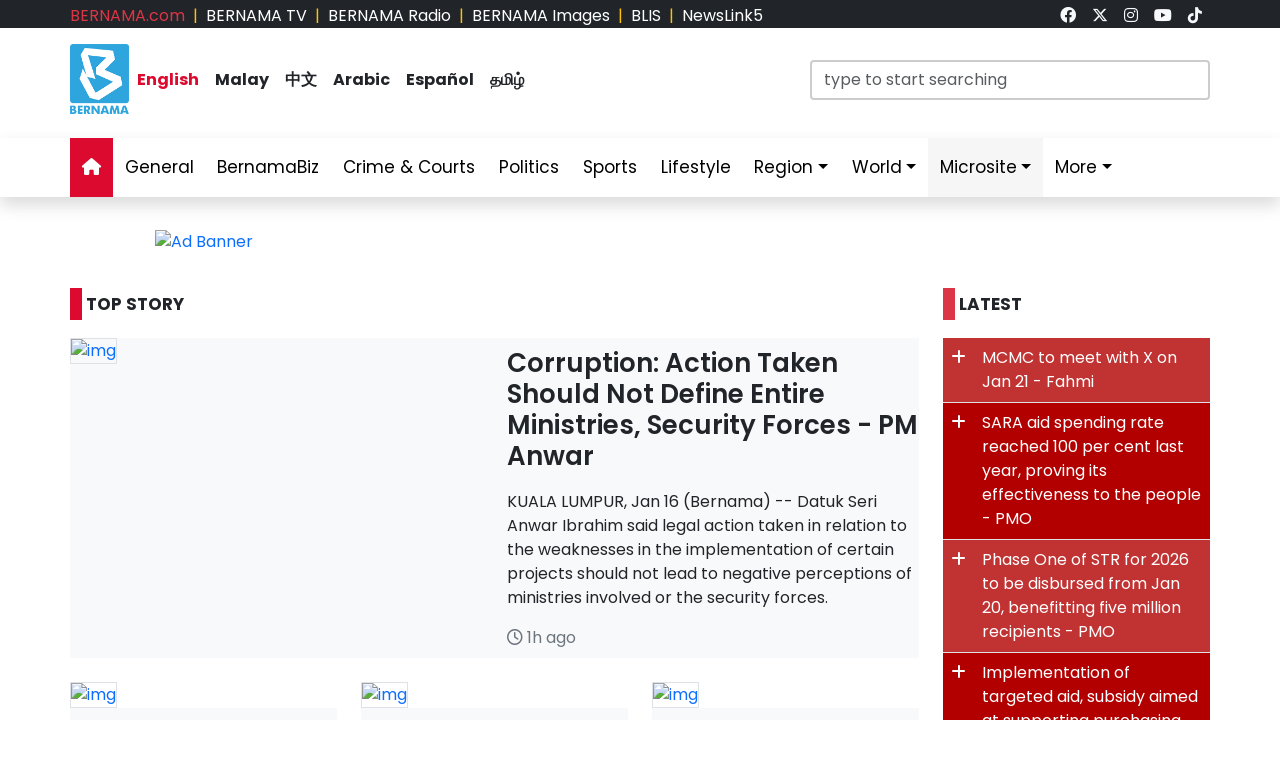

--- FILE ---
content_type: text/html; charset=UTF-8
request_url: https://bernama.com/en/
body_size: 14775
content:
<!DOCTYPE html>
<html lang="en">
<head>
  <title>BERNAMA - Malaysian National News Agency</title>
  <meta charset="utf-8">
  <meta name="viewport" content="width=device-width, initial-scale=1">
  <meta name="description" content="Malaysian National News Agency Your Trusted News Source, Always The First In Providing Your Trusted News Source">
  <meta name="keywords" content="Malaysian National News Agency Your Trusted News Source, Always The First In Providing Your Trusted News Source">
  <meta itemprop="name" content="Malaysian National News Agency">
  <meta itemprop="description" content="Malaysian National News Agency Your Trusted News Source, Always The First In Providing Your Trusted News Source">
  <meta itemprop="image" content="https://bernama.com/en/img/bernama.png">
  <meta name="twitter:card" content="summary_large_image">
  <meta name="twitter:site" content="@bernamadotcom">
  <meta name="twitter:title" content="Malaysian National News Agency">
  <meta name="twitter:description" content="Malaysian National News Agency Your Trusted News Source, Always The First In Providing Your Trusted News Source">
  <meta name="twitter:image" content="https://bernama.com/en/img/bernama.png">
  <meta property="og:type" content="website">
  <meta property="og:url" content="https://bernama.com/en/">
  <meta property="og:title" content="Malaysian National News Agency">
  <meta property="og:image" content="https://bernama.com/en/img/bernama.png">
  <meta property="og:description" content="Malaysian National News Agency Your Trusted News S">
  <meta property="og:site_name" content="BERNAMA">
  <meta property="article:author" content="BERNAMA">
  <meta property="fb:app_id" content="188457585554" />
  <link rel="canonical" href="https://bernama.com/en/" />
  <meta property="article:tag" content="Malaysian National News Agency Your Trusted News Source"><meta property="article:tag" content=" Always The First In Providing Your Trusted News Source"><meta property="article:tag" content="news malaysia">  <meta property="article:section" content="news">
  <meta property="article:publisher" content="https://www.facebook.com/bernamaofficial/">
  <meta property="article:published_time" content="16/01/2026 19:15:58">
  <meta property="article:modified_time" content="16/01/2026 19:15:58">

  <link rel="icon" href="https://bernama.com/en/assets/img/favicon.png">
  <!--<link rel="stylesheet" href="https://bernama.com/en/assets/vendor/bootstrap/css/bootstrap.min.css">-->
  <link rel="stylesheet" href="https://cdn.jsdelivr.net/npm/bootstrap@5.3.2/dist/css/bootstrap.min.css">
  <link rel="stylesheet" href="https://bernama.com/en/assets/css/navbar.css?v=20260116191558" >
  <link rel="stylesheet" href="https://bernama.com/en/assets/css/style.css?v=20260116191558" id="theme">
  <link rel="stylesheet" href="https://bernama.com/en/assets/vendor/font-awesome/v6.4.2/css/all.css?v=20260116191558">
  
  <style>
  @import url('https://fonts.googleapis.com/css2?family=Poppins:ital,wght@0,200;0,400;0,600;0,700;0,900;1,400;1,700;1,900&display=swap');
  .embed-container { position: relative; padding-bottom: 56.25%; height: 0; overflow: hidden; max-width: 100%; } .embed-container iframe, .embed-container object, .embed-container embed { position: absolute; top: 0; left: 0; width: 100%; height: 100%; }
  
    </style>
   
  <!--<script type="text/javascript" src="https://bernama.com/en/assets/vendor/jquery/jquery.min.js"></script>-->
  <!--script src="https://code.jquery.com/jquery-3.7.1.min.js" integrity="sha256-/JqT3SQfawRcv/BIHPThkBvs0OEvtFFmqPF/lYI/Cxo=" crossorigin="anonymous"></script-->
  <!--script src="https://code.jquery.com/jquery-3.7.1.min.js"></script-->
  <script type="text/javascript" src="https://bernama.com/en/assets/vendor/jquery/jquery.min.js"></script>
  <script type="text/javascript" src="https://bernama.com/en/assets/vendor/bootstrap/js/bootstrap.bundle.min.js" async defer></script>
  <!--<script type="text/javascript" src="https://cdn.jsdelivr.net/npm/bootstrap@5.3.2/dist/js/bootstrap.bundle.min.js" async defer></script>-->
  <script type="text/javascript" src="https://bernama.com/en/assets/js/crawler.js"></script>
  <script type="text/javascript" src="https://bernama.com/en/assets/js/jssor.slider.min.js"></script>
  <script type="text/javascript" src="https://bernama.com/en/assets/js/lazysizes.min.js" async></script>
  <script type="text/javascript" src="https://bernama.com/en/assets/js/swfobject/swfobject.min.js"></script> <!-- banner -->
  <script type="text/javascript" src="https://bernama.com/en/assets/js/owl.carousel.min.js"></script> <!-- video -->

  <!--script async defer>
  function jump(h){
    var top = document.getElementById(h).offsetTop;
    window.scrollTo(0, top);
  }
  </script-->

  <script>
    $(document).ready(function(){
              $("#myModal").modal('show');
            /*$(".tutup").click(function() {*/
	      /*});*/     
    });    
  </script>

  <!-- AdAsia -->
    <!--script data-ad-client="ca-pub-1417283394360346" async src="https://pagead2.googlesyndication.com/pagead/js/adsbygoogle.js"></script-->

  <!-- Global site tag (gtag.js) - Google Analytics (new-1)
  <script async src="https://www.googletagmanager.com/gtag/js?id=G-85KFGGDT3C"></script>
  <script>
    window.dataLayer = window.dataLayer || [];
    function gtag(){dataLayer.push(arguments);}
    gtag('js', new Date());
    gtag('config', 'G-85KFGGDT3C');
  </script> -->
  <!-- Global site tag (gtag.js) - Google Analytics (new-2)
  <script async src="https://www.googletagmanager.com/gtag/js?id=UA-155186855-1"></script>
  <script>
    window.dataLayer = window.dataLayer || [];
    function gtag(){dataLayer.push(arguments);}
    gtag('js', new Date());
    gtag('config', 'UA-155186855-1');
    gtag('config', 'UA-155186855-11');
  </script> -->

  <!-- Google tag (gtag.js) (ALL BERNAMA WEB)-->
  <script async src="https://www.googletagmanager.com/gtag/js?id=G-2ZNTP93ZDL"></script>
  <script>
    window.dataLayer = window.dataLayer || [];
    function gtag(){dataLayer.push(arguments);}
    gtag('js', new Date());

    gtag('config', 'G-2ZNTP93ZDL');
  </script>
  
  <!-- Google tag (gtag.js) (BERNAMA ENGLISH GA4)-->
  <script async src="https://www.googletagmanager.com/gtag/js?id=G-YGF9W8227K"></script>
  <script>
    window.dataLayer = window.dataLayer || [];
    function gtag(){dataLayer.push(arguments);}
    gtag('js', new Date());

    gtag('config', 'G-YGF9W8227K');
  </script>

  <script type="text/javascript">
  document.addEventListener('click',function(e){
  // Hamburger menu
  if(e.target.classList.contains('hamburger-toggle')){
    e.target.children[0].classList.toggle('active');
  }
  })
  </script>

  <!--sharethis-->
  <script type='text/javascript' src='https://platform-api.sharethis.com/js/sharethis.js#property=64253255528c5a0019a6a47d&product=sticky-share-buttons' async='async'></script>

</head>


<!-- Google Analytics (new-2) -->
<script>
  (function(i,s,o,g,r,a,m){i['GoogleAnalyticsObject']=r;i[r]=i[r]||function(){
  (i[r].q=i[r].q||[]).push(arguments)},i[r].l=1*new Date();a=s.createElement(o),
  m=s.getElementsByTagName(o)[0];a.async=1;a.src=g;m.parentNode.insertBefore(a,m)
  })(window,document,'script','//www.google-analytics.com/analytics.js','ga');

  ga('create', 'UA-155186855-1', 'bernama.com');
  ga('send', 'pageview');
</script>
<!-- End Google Analytics (new-2) -->

<body onmousedown = "return true" onselectstart = "return false" onpaste="return true" onCopy="return false" onCut="return false" onDrag="return false" onDrop="return false">
  <header class="navbar-expand-lg section-top-header pt-1 d-none d-lg-block bg-dark">
    <div class="container col-12 g-0">
     <div class="row">
      <div class="col-8 d-flex justify-content-start">
        <div class=""><a class="text-decoration-none text-danger" href="https://bernama.com/bm/index.php" alt="dotcom" aria-label="link">BERNAMA.com</a></div>
	<div class="mx-2 text-warning">|</div>
        <div class=""><a class="text-decoration-none text-white" href="https://bernama.com/tv/index.php" alt="tv" aria-label="link">BERNAMA TV</a></div>
	<div class="mx-2 text-warning">|</div>
        <div class=""><a class="text-decoration-none text-white" href="https://bernama.com/radio/index.php" alt="radio" aria-label="link">BERNAMA Radio</a></div>
	<div class="mx-2 text-warning">|</div>
        <div class=""><a class="text-decoration-none text-white" href="https://images.bernama.com" alt="images" aria-label="link" target="_blank">BERNAMA Images</a></div>
	<div class="mx-2 text-warning">|</div>
        <div class=""><a class="text-decoration-none text-white" href="https://blis.bernama.com" alt="images" target="_blank">BLIS</a></div>
	<div class="mx-2 text-warning">|</div>
        <div class=""><a class="text-decoration-none text-white" href="http://newslink5.bernama.com" alt="images" target="_blank">NewsLink5</a></div>
      </div>
      <div class="col-4 d-flex justify-content-end">
        <div class="mx-2"><a class="text-light" href="https://www.facebook.com/bernamaofficial/" target="_blank" aria-label="link"><i class="fa-brands fa-facebook"></i></a></div>
        <div class="mx-2"><a class="text-light" href="https://twitter.com/bernamadotcom" target="_blank" aria-label="link"><i class="fa-brands fa-x-twitter"></i></a></div>
  	<div class="mx-2"><a class="text-light" href="https://www.instagram.com/bernamaofficial/" target="_blank" aria-label="link"><i class="fa-brands fa-instagram"></i></a></div>
        <div class="mx-2"><a class="text-light" href="https://www.youtube.com/channel/UCSNmIInJrvJlCI6OempnYrg/" target="_blank" aria-label="link"><i class="fa-brands fa-youtube"></i></a></div>
        <div class="mx-2"><a class="text-light" href="https://www.tiktok.com/@bernamaofficial" target="_blank" aria-label="link"><i class="fa-brands fa-tiktok"></i></a></div>
      </div>
     </div>
    </div>    
  </header> 
  <!-- section-top-header.// -->

  <header class="navbar-expand-lg section-header pt-3 d-none d-lg-block bg-white">
    <div class="container col-12 g-0">
    <div class="row">
      <div class="col-6 d-flex justify-content-start">
            <img class="img" src="https://bernama.com/en/assets/img/bernama.png" alt="BERNAMA" height="70" width="59">
      <div class="text-language d-flex justify-content-center bg-none my-4">
        <div class="mx-2"><a class="text-decoration-none fw-bold color-red" href="https://bernama.com/en/index.php" alt="English" aria-label="link">English</a></div>
        <div class="mx-2"><a class="text-decoration-none fw-bold text-dark" href="https://bernama.com/bm/index.php" alt="Malay" aria-label="link">Malay</a></div>
        <div class="mx-2"><a class="text-decoration-none fw-bold text-dark" href="https://bernama.com/man/index.php" alt="Mandarin" aria-label="link">&#20013;&#25991;</a></div>
        <div class="mx-2"><a class="text-decoration-none fw-bold text-dark" href="https://bernama.com/ar/index.php" alt="Arabic" aria-label="link">Arabic</a></div>
        <div class="mx-2"><a class="text-decoration-none fw-bold text-dark" href="https://bernama.com/es/index.php" alt="Espanol" aria-label="link">Espa&ntilde;ol</a></div>
        <div class="mx-2"><a class="text-decoration-none fw-bold text-dark" href="https://bernama.com/tam/index.php" alt="Tamil" aria-label="link">&#2980;&#2990;&#3007;&#2996;&#3021;</a></div>
      </div>
      </div>
      <div class="col-6 d-flex justify-content-end">
      <form class="search pt-3" method="GET" action="https://bernama.com/en/search.php">
        <input class="form-control" name="terms" id="Search" type="text" placeholder="type to start searching" class="text-field" style="width: 400px;" onFocus="this.value=''" onKeyPress="this.value = this.value.toLowerCase();" onKeyUp="this.value = this.value.toLowerCase();" onKeyDown="this.value = this.value.toLowerCase();" required/>
      </form>
      </div>
    </div>
    </div>    
  </header> 
  <!-- section-header.// -->
  
  <!-- desktop nav start -->  
  <nav class="navbar sticky-top navbar-expand-lg shadow d-none d-lg-block">
    
    <div class="container-fluid">
      <button class="navbar-toggler collapsed" type="button" data-bs-toggle="collapse" data-bs-target="#navbar-content" aria-label="btn-navbar-1">
        <div class="hamburger-toggle">
          <div class="hamburger">
            <span></span>
            <span></span>
            <span></span>
          </div>
        </div>
      </button>
      <div class="container collapse navbar-collapse px-0" id="navbar-content">
        <ul class="navbar-nav mr-auto mb-2 mb-lg-0">
	            <li class="nav-item"><a class="nav-link active" aria-current="page" href="https://bernama.com/en/index.php" aria-label="link"><i class="fa fa-home"></i></a></li>
	  <li class="nav-item"><a class="nav-link " href="https://bernama.com/en/general/" aria-label="link">General</a></li>
	  <!--
	  <li class="nav-item dropdown">
            <a class="nav-link dropdown-toggle " href="#" aria-label="link" data-bs-toggle="dropdown" data-bs-auto-close="outside">Business</a>
            <ul class="dropdown-menu shadow">
              <li><a class="dropdown-item" href="https://bernama.com/en/business/">Main</a></li>
              <li><a class="dropdown-item" href="https://bernama.com/en/market/">Market</a></li>
	    </ul>
	  </li>
	  -->
          <li class="nav-item"><a class="nav-link " href="https://www.bernamabiz.com" aria-label="link" target="_blank">BernamaBiz</a></li>
          <li class="nav-item"><a class="nav-link " href="https://bernama.com/en/crime_courts/" aria-label="link">Crime & Courts</a></li>
          <li class="nav-item"><a class="nav-link " href="https://bernama.com/en/politics/" aria-label="link">Politics</a></li>
          <li class="nav-item"><a class="nav-link " href="https://bernama.com/en/sports/" aria-label="link">Sports</a></li>
          <li class="nav-item"><a class="nav-link" href="https://lifestyle.bernama.com/" aria-label="link" target="_blank">Lifestyle</a></li>
          <li class="nav-item dropdown">
            <a class="nav-link dropdown-toggle " href="#" aria-label="link" data-bs-toggle="dropdown" data-bs-auto-close="outside">Region</a>
            <ul class="dropdown-menu shadow">
              <li><a class="dropdown-item" href="https://bernama.com/en/region/index.php?s=1" aria-label="link">Central</a></li>
              <li><a class="dropdown-item" href="https://bernama.com/en/region/index.php?s=2" aria-label="link">Northern</a></li>
              <li><a class="dropdown-item" href="https://bernama.com/en/region/index.php?s=3" aria-label="link">Southern</a></li>
              <li><a class="dropdown-item" href="https://bernama.com/en/region/index.php?s=4" aria-label="link">East</a></li>
              <li><a class="dropdown-item" href="https://bernama.com/en/region/index.php?s=5" aria-label="link">Sabah</a></li>
              <li><a class="dropdown-item" href="https://bernama.com/en/region/index.php?s=6" aria-label="link">Sarawak</a></li>
            </ul>
          </li>
          <li class="nav-item dropdown">
            <a class="nav-link dropdown-toggle " href="#" aria-label="link" data-bs-toggle="dropdown" data-bs-auto-close="outside">World</a>
            <ul class="dropdown-menu shadow">
              <li><a class="dropdown-item" href="https://bernama.com/en/world/" aria-label="link"> Main</a></li>
              <li><a class="dropdown-item" href="http://www.namnewsnetwork.org/" aria-label="link" target="_blank"> Nam News Network (NNN)</a></li>
              <li><a class="dropdown-item" href="http://www.oananews.org/" aria-label="link" target="_blank"> The Organization of Asia-Pacific News Agencies (OANA)</a></li>
              <li><a class="dropdown-item" href="https://english.news.cn/" aria-label="link" target="_blank"> Xinhua News Agency</a></li>
            </ul>
          </li>
          <li class="nav-item dropdown">
            <a class="nav-link dropdown-toggle highlight" href="#" aria-label="link" data-bs-toggle="dropdown" data-bs-auto-close="outside">Microsite</a>
            <ul class="dropdown-menu shadow">
              <li><a class="dropdown-item highlight-item" href="https://seagames.bernama.com/" target="_blank">SEA Games 2025</a></li>
              <li><a class="dropdown-item highlight-item" href="https://cpi.bernama.com/" target="_blank">CPI</a></li>
              <li><a class="dropdown-item highlight-item" href="https://prn.bernama.com/sabah/index-en.php" target="_blank">Sabah Polls 2025</a></li>
              <li><a class="dropdown-item highlight-item" href="https://www.hawana.my/" target="_blank">Hawana 2025</a></li>
              <li><a class="dropdown-item highlight-item" href="https://asean.bernama.com/" target="_blank">ASEAN 2025</a></li>
	      <!--
              <li><a class="dropdown-item highlight-item" href="https://aseancup.bernama.com/index.php" target="_blank">ASEAN CUP 2024</a></li>
              <li><a class="dropdown-item highlight-item" href="https://www.bernamabiz.com/budget.php" aria-label="link" target="_blank">Budget 2025</a></li>
              <li><a class="dropdown-item highlight-item" href="https://paralympics.bernama.com/index.php" aria-label="link" target="_blank">Paris 2024 Paralympics</a></li>
              <li><a class="dropdown-item highlight-item" href="https://sukma.bernama.com/para/index.php" target="_blank">PARA SUKMA 2024</a></li>
              <li><a class="dropdown-item highlight-item" href="https://harikebangsaan.bernama.com/" aria-label="link" target="_blank">HKHM 2024</a></li>         
              <li><a class="dropdown-item highlight-item" href="https://daulattuanku.bernama.com/index-en.php" aria-label="link" target="_blank">Daulat Tuanku</a></li>
              <li><a class="dropdown-item highlight-item" href="https://www.hawana.my" aria-label="link" target="_blank">HAWANA 2024</a></li>
              <li><a class="dropdown-item highlight-item" href="http://health.bernama.com" aria-label="link" target="_blank">Health</a></li>
	      <li><a class="dropdown-item highlight-item" href="http://energy.bernama.com" aria-label="link" target="_blank">Energy</a></li>
	      -->
              <li><a class="dropdown-item highlight-item" href="https://bernama.com/en/bfokus/" aria-label="link">Fokus BERNAMA</a></li>
              <li><a class="dropdown-item highlight-item" href="https://bernama.com/en/thoughts/index.php" aria-label="link" target="_blank">Thoughts</a></li>
              <li><a class="dropdown-item highlight-item" href="http://mapo.bernama.com" aria-label="link" target="_blank">MAPO</a></li>
              <li><a class="dropdown-item highlight-item" href="https://mcmc.bernama.com" aria-label="link" target="_blank">MCMC</a></li>
              <li><a class="dropdown-item highlight-item" href="https://jpa.bernama.com" aria-label="link" target="_blank">JPA</a></li>
              <li><a class="dropdown-item highlight-item" href="https://harikebangsaan.bernama.com/" aria-label="link" target="_blank">HKHM 2025</a></li>
            </ul>
          </li>
          <!--li class="nav-item dropdown">
            <a class="nav-link dropdown-toggle highlight" href="#" aria-label="link" data-bs-toggle="dropdown" data-bs-auto-close="outside">About BERNAMA</a>
            <ul class="dropdown-menu shadow">
              <li><a class="dropdown-item highlight-item" href="https://bernama.com/corporate/index.php" aria-label="link" target="_blank">Corporate Site</a></li>
              <li><a class="dropdown-item highlight-item" href="https://bernama.com/corporate/contactus.php" aria-label="link" target="_blank">Contact Us</a></li>
              <li><a class="dropdown-item highlight-item" href="https://bernama.com/corporate/services.php" aria-label="link" target="_blank">BERNAMA Services</a></li>
              <li><a class="dropdown-item highlight-item" href="#" aria-label="link" target="_blank" data-bs-toggle="modal" data-bs-target="#kerjaya">Kerjaya@BERNAMA</a></li>
	      <li><a class="dropdown-item highlight-item" href="https://bernama.com/misc/sebutharga_tender/" aria-label="link" target="_blank">Quotation / Tender</a></li>
            </ul>
          </li-->
          <!--<li class="nav-item"><a class="bg-warning nav-link " href="https://asean.bernama.com/" aria-label="link" target="_blank">ASEAN 2025</a></li>-->
	  <!--li class="nav-item"><a class="bg-warning nav-link " href="https://seagames.bernama.com/" aria-label="link" target="_blank">SEA Games 2025</a></li-->
          <li class="nav-item dropdown">
            <a class="nav-link dropdown-toggle " href="#" data-bs-toggle="dropdown" data-bs-auto-close="outside">More</a>
            <ul class="dropdown-menu shadow">
              <!--li><a class="dropdown-item" href="https://bernama.com/en/meta/" aria-label="link">Meta@BERNAMA</a></li-->
	      <li><a class="dropdown-item" href="https://bernama.com/en/infographics/index.php" aria-label="link">Infographics</a></li>
	      <li><a class="dropdown-item" href="https://bernama.com/en/videos/index.php" aria-label="link">Videos</a></li>
	      <li><a class="dropdown-item" href="https://bernama.com/en/press/" aria-label="link">Exclusive Press</a></li>
	      <li><a class="dropdown-item" href="https://bernama.com/en/archive.php" aria-label="link">Archived</a></li>
            </ul>
          </li>
        </ul>
      </div>
    </div>
  </nav>
  <!-- desktop nav end -->

  <!-- mobile nav start -->
  <nav class="navbar sticky-top d-block d-sm-block d-md-block d-lg-none">
    <div class="container g-0">
      <div class="mx-left">
        <img class="img-fluid" src="https://bernama.com/en/assets/img/bernama.png" alt="BERNAMA" width="60">
      </div>
      <div class="text-language d-flex justify-content-center bg-none">
        <select class="form-select" id="lang" aria-label="Default select example">
          <option value="" selected>English</option>
          <option value="https://bernama.com/bm/">Malay</option>
          <option value="https://bernama.com/man/">&#20013;&#25991;</option>
          <option value="https://bernama.com/ar/">Arabic</option>
          <option value="https://bernama.com/es/">Espa&ntilde;ol</option>
          <option value="https://bernama.com/tam/">&#2980;&#2990;&#3007;&#2996;&#3021;</option>
        </select>
	<script>
    	$(function(){
      	  // bind change event to select
      	  $('#lang').on('change', function () {
            var url = $(this).val(); // get selected value
            if (url) { // require a URL
              window.location = url; // redirect
            }
            return false;
   	  });
    	});
	</script>
      </div>
      <button class="navbar-toggler navbar-light" type="button" data-bs-toggle="offcanvas" data-bs-target="#offcanvasNavbar" aria-controls="offcanvasNavbar" aria-label="btn-navbar-2">
        <span class="navbar-toggler-icon"></span>
      </button>
      <div class="offcanvas offcanvas-end bg-light" tabindex="-1" id="offcanvasNavbar" aria-labelledby="offcanvasNavbarLabel">
        <div class="offcanvas-header p-2">
          <img class="img" src="https://bernama.com/bm/assets/img/bernama.png" alt="BERNAMA" width="60">
          <button type="button" class="p-2 m-3 btn-close text-reset btn-close-dark mb-2" data-bs-dismiss="offcanvas" aria-label="Close"></button>
        </div>
        <div class="offcanvas-body">
        <ul class="navbar-nav justify-content-end flex-grow-1 pe-3">
          <li class="nav-item"><a class="nav-link active" aria-current="page" href="https://bernama.com/en/index.php" aria-label="link">Home</a></li>
	  <li class="nav-item"><a class="nav-link " href="https://bernama.com/en/general/" aria-label="link">General</a></li>
	  <!--
	  <li class="nav-item dropdown">
            <a class="nav-link dropdown-toggle " href="#" aria-label="link" data-bs-toggle="dropdown" data-bs-auto-close="outside">Business</a>
            <ul class="dropdown-menu shadow">
              <li><a class="dropdown-item" href="https://bernama.com/en/business/" aria-label="link">Main</a></li>
              <li><a class="dropdown-item" href="https://bernama.com/en/market/" aria-label="link">Market</a></li>
	    </ul>
	  </li>
	  -->
          <li class="nav-item"><a class="nav-link " href="https://www.bernamabiz.com/" aria-label="link" target="_blank">BernamaBiz</a></li>
          <li class="nav-item"><a class="nav-link " href="https://bernama.com/en/crime_courts/" aria-label="link">Crime & Courts</a></li>
          <li class="nav-item"><a class="nav-link " href="https://bernama.com/en/politics/" aria-label="link">Politics</a></li>
          <li class="nav-item"><a class="nav-link " href="https://bernama.com/en/sports/" aria-label="link">Sports</a></li>
          <li class="nav-item"><a class="nav-link" href="https://lifestyle.bernama.com/" aria-label="link" target="_blank">Lifestyle</a></li>
          <li class="nav-item dropdown">
            <a class="nav-link dropdown-toggle " href="#" aria-label="link" data-bs-toggle="dropdown" data-bs-auto-close="outside">Region</a>
            <ul class="dropdown-menu shadow">
              <li><a class="dropdown-item" href="https://bernama.com/en/region/index.php?s=1" aria-label="link">Central</a></li>
              <li><a class="dropdown-item" href="https://bernama.com/en/region/index.php?s=2" aria-label="link">Northern</a></li>
              <li><a class="dropdown-item" href="https://bernama.com/en/region/index.php?s=3" aria-label="link">Southern</a></li>
              <li><a class="dropdown-item" href="https://bernama.com/en/region/index.php?s=4" aria-label="link">East</a></li>
              <li><a class="dropdown-item" href="https://bernama.com/en/region/index.php?s=5" aria-label="link">Sabah</a></li>
              <li><a class="dropdown-item" href="https://bernama.com/en/region/index.php?s=6" aria-label="link">Sarawak</a></li>
            </ul>
          </li>
          <li class="nav-item dropdown">
            <a class="nav-link dropdown-toggle " href="#" aria-label="link" data-bs-toggle="dropdown" data-bs-auto-close="outside">World</a>
            <ul class="dropdown-menu shadow">
              <li><a class="dropdown-item" href="https://bernama.com/en/world/" aria-label="link"> Main</a></li>
              <li><a class="dropdown-item" href="http://www.namnewsnetwork.org/" aria-label="link" target="_blank"> Nam News Network (NNN)</a></li>
              <li><a class="dropdown-item" href="http://www.oananews.org/" aria-label="link" target="_blank"> The Organization of Asia-Pacific News Agencies (OANA)</a></li>
              <li><a class="dropdown-item" href="https://english.news.cn/" aria-label="link" target="_blank"> Xinhua News Agency</a></li>
            </ul>
          </li>
          <li class="nav-item dropdown">
            <a class="nav-link dropdown-toggle highlight" href="#" aria-label="link" id="offcanvasNavbarDropdown" role="button" data-bs-toggle="dropdown" aria-expanded="false">Microsite</a>
            <ul class="dropdown-menu" aria-labelledby="offcanvasNavbarDropdown">
              <li><a class="dropdown-item highlight-item" href="https://seagames.bernama.com/" target="_blank">SEA Games 2025</a></li>
              <li><a class="dropdown-item highlight-item" href="https://cpi.bernama.com/" target="_blank">CPI</a></li>
	      <li><a class="dropdown-item highlight-item" href="https://prn.bernama.com/sabah/index-en.php" target="_blank">Sabah Polls 2025</a></li>
          	<li><a class="dropdown-item highlight-item" href="https://www.hawana.my/" aria-label="link" target="_blank">Hawana 2025</a></li>      
          	<li><a class="dropdown-item highlight-item" href="https://asean.bernama.com/" aria-label="link" target="_blank">ASEAN 2025</a></li>
              <li><a class="dropdown-item highlight-item" href="https://bernama.com/en/bfokus/" aria-label="link" target="_blank">Fokus BERNAMA</a></li>
              <li><a class="dropdown-item highlight-item" href="https://bernama.com/en/thoughts/" aria-label="link" target="_blank">Thoughts</a></li>
	      <!--
              <li><a class="dropdown-item highlight-item" href="https://www.bernamabiz.com/budget.php" aria-label="link" target="_blank">Budget 2025</a></li>
              <li><a class="dropdown-item highlight-item" href="https://aseancup.bernama.com/index.php" aria-label="link" target="_blank">ASEAN CUP 2024</a></li>
              <li><a class="dropdown-item highlight-item" href="https://paralympics.bernama.com/index.php" aria-label="link" target="_blank">Paris 2024 Paralympics</a></li>
              <li><a class="dropdown-item highlight-item" href="https://sukma.bernama.com/para/index.php" aria-label="link" target="_blank">PARA SUKMA 2024</a></li>
              <li><a class="dropdown-item highlight-item" href="https://harikebangsaan.bernama.com/index.php" aria-label="link" target="_blank">HKHM 2024</a></li>
              <li><a class="dropdown-item highlight-item" href="https://daulattuanku.bernama.com/index-en.php" aria-label="link" target="_blank">Daulat Tuanku</a></li>
              <li><a class="dropdown-item highlight-item" href="https://www.hawana.my" aria-label="link" target="_blank">HAWANA 2024</a></li>
              <li><a class="dropdown-item highlight-item" href="http://health.bernama.com" aria-label="link" target="_blank">Health</a></li>
              <li><a class="dropdown-item highlight-item" href="http://energy.bernama.com/" aria-label="link" target="_blank">Energy</a></li>
	      -->
              <li><a class="dropdown-item highlight-item" href="http://mapo.bernama.com/" aria-label="link" target="_blank">MAPO</a></li>
              <li><a class="dropdown-item highlight-item" href="https://www.mycheck.my/" target="_blank">MyCheck</a></li>
              <li><a class="dropdown-item highlight-item" href="https://mcmc.bernama.com/" aria-label="link" target="_blank">MCMC</a></li>
              <li><a class="dropdown-item highlight-item" href="https://jpa.bernama.com/" aria-label="link" target="_blank">JPA</a></li>
              <li><a class="dropdown-item highlight-item" href="https://harikebangsaan.bernama.com/index.php" aria-label="link" target="_blank">HKHM 2025</a></li>
            </ul>
          </li>
	  <!--
          <li class="nav-item dropdown">
            <a class="nav-link dropdown-toggle highlight" href="#" aria-label="link" id="offcanvasNavbarDropdown" role="button" data-bs-toggle="dropdown" aria-expanded="false">About BERNAMA</a>
            <ul class="dropdown-menu" aria-labelledby="offcanvasNavbarDropdown">
              <li><a class="dropdown-item highlight-item" href="https://bernama.com/corporate/" aria-label="link">Corporate Site</a></li>
              <li><a class="dropdown-item highlight-item" href="https://bernama.com/corporate/contactus.php" aria-label="link" target="_blank">Contact Us</a></li>
              <li><a class="dropdown-item highlight-item" href="https://bernama.com/corporate/services.php" aria-label="link" target="_blank">BERNAMA Services</a></li>
              <li><a class="dropdown-item highlight-item" href="#" aria-label="link" data-bs-toggle="modal" data-bs-target="#kerjaya">Kerjaya @ BERNAMA</a></li>
              <li><a class="dropdown-item highlight-item" href="https://bernama.com/misc/sebutharga_tender/" aria-label="link" target="_blank">Quotation / Tender</a></li>
            </ul>
          </li>
	  -->
	  	  <!--li class="nav-item"><a class="bg-warning nav-link " href="https://seagames.bernama.com/" aria-label="link" target="_blank">SEA Games 2025</a></li-->
	  	  <!--li class="nav-item"><a class="bg-warning nav-link " href="https://prn.bernama.com/sabah/index-en.php" aria-label="link" target="_blank">SABAH POLLS 2025</a></li>
          <li class="nav-item"><a class="bg-warning nav-link " href="https://www.bernamabiz.com/budget.php" aria-label="link" target="_blank">Budget 2025</a></li-->
          <li class="nav-item dropdown">
            <a class="nav-link dropdown-toggle " href="#" aria-label="link" data-bs-toggle="dropdown" data-bs-auto-close="outside">More</a>
            <ul class="dropdown-menu" aria-labelledby="offcanvasNavbarDropdown">
              <!--li><a class="dropdown-item" href="https://bernama.com/en/meta/" aria-label="link">Meta@BERNAMA</a></li-->
              <li><a class="dropdown-item" href="https://bernama.com/en/infographics/" aria-label="link">Infographics</a></li>
              <li><a class="dropdown-item" href="https://bernama.com/en/videos/" aria-label="link">Videos</a></li>
              <li><a class="dropdown-item" href="https://bernama.com/en/press/" aria-label="link">Exclusive Press</a></li>
              <li><a class="dropdown-item" href="https://bernama.com/en/archive.php" aria-label="link">Archived</a></li>
            </ul>
          </li>
        </ul>
      </div>
      </div>
    </div>

        <div class="container d-flex justify-content-center d-block d-lg-none px-0 pt-3">
      <form class="search w-100" method="get" action="https://bernama.com/en/search.php">
        <input class="form-control" name="terms" id="Search" type="text" placeholder="type to start searching" class="text-field"" onFocus="this.value=''" onKeyPress="this.value = this.value.toLowerCase();" onKeyUp="this.value = this.value.toLowerCase();" onKeyDown="this.value = this.value.toLowerCase();" required/>
      </form>
    </div>
      </nav>
  <!-- mobile nav end -->

<div class="container px-lg-0 pt-1 pt-lg-3">
    <div class="mx-auto mt-0 mt-lg-3 mb-3" style="max-width:970px">
<div class="swiper swiper_main"><div class="swiper-wrapper"><div class="swiper-slide"><a href="https://cpi.bernama.com/" target="_blank" class="tracked-banner" data-client="sea-healthcare" data-placement="126"><img src="https://web14.bernama.com/storage/banner/4768d714e0ea9d7c92dd7ddd9deb0e64695f705c4d7fa" alt="Ad Banner" width="100%"></a></div></div></div></div></div>

<!--content-->
<section id="topstory" class="topstory">
<div class="container px-lg-0">
  <div class="row">

    <!--Berita Utama-->
    <div class="col-12 col-lg-9">
    <div class="row">

    <div class="col-12 col-lg-9">
      <div class="mt-0 mt-lg-4 mb-4 p-0 text-left fw-bold h6"><span class="bg-red p-1 me-1">&nbsp;</span>TOP STORY</div>
    </div>

    <div class="col-12 mb-4">
      <div class="container bg-light px-0">
	<div class="row">
          <div class="col-12 col-lg-6">
                        <a href="news.php?id=2513241" aria-label="link" ><img data-src='https://web14.bernama.com/storage/photos/6a961fbaf7171fabf39bc7af75ac5492696a133199177-medium' alt='img' style='width:100%' class='border lazyload' oncontextmenu='return false'></a>
	  </div>
          <div class="col-12 col-lg-6 pb-2">
            <h1 class="h3"><a href="news.php?id=2513241" aria-label="link"  class="text-dark text-decoration-none">Corruption: Action Taken Should Not Define Entire Ministries, Security Forces - PM Anwar</a></h1>
            <div><p>KUALA LUMPUR, Jan 16 (Bernama) -- Datuk Seri Anwar Ibrahim said legal action taken in relation to the weaknesses in the implementation of certain projects should not lead to negative perceptions of ministries involved or the security forces.</p>
</div>
            <div class="text-secondary"><i class="fa-regular fa-clock"></i> 1h ago</div>
	  </div>
	</div>
      </div>
    </div>

    <div class="col-12">
      <div class="row">
        <div class="col-12 col-lg-4 mb-4">
      	  <div class="container px-0">
	  	  <a href="news.php?id=2513183" aria-label="link" ><img data-src='https://web14.bernama.com/storage/photos/7020643b5255dcf3233965fcd374d8086969e9f046521-medium' alt='img' style='width:100%' class='border lazyload' oncontextmenu='return false'></a>
	  <div class="bg-light p-2">
	  <h2 class="h5"><a href="news.php?id=2513183" aria-label="link"  class="text-dark text-decoration-none">All MAF, PDRM Procurement Decisions Linked To Corruption Are Temporarily Shelved - PM Anwar</a></h2>
	  <div class="text-secondary"><i class="fa-regular fa-clock"></i> 3h ago</div>
	  </div>
	  </div>
        </div>
        <div class="col-12 col-lg-4 mb-4">
	  	  <a href="news.php?id=2513164" aria-label="link" ><img data-src='https://web14.bernama.com/storage/photos/32b516ba7ae09a034991eaa41662fcad6969dd9b54035-medium' alt='img' style='width:100%' class='border lazyload' oncontextmenu='return false'></a>
	  <div class="bg-light p-2">
	  <h2 class="h5"><a href="news.php?id=2513164" aria-label="link"  class="text-dark text-decoration-none">King Grants Audience To MOFA Sec-Gen</a></h2>
	  <div class="text-secondary"><i class="fa-regular fa-clock"></i> 4h ago</div>
	  </div>
        </div>
        <div class="col-12 col-lg-4 mb-4">
	  	  <a href="news.php?id=2513115" aria-label="link" ><img data-src='https://web14.bernama.com/storage/photos/dce593cf9437d74194f349440f9fb3066969c2fc8f238-medium' alt='img' style='width:100%' class='border lazyload' oncontextmenu='return false'></a>
	  <div class="bg-light p-2">
	  <h2 class="h5"><a href="news.php?id=2513115" aria-label="link"  class="text-dark text-decoration-none">UMNO To Establish Committee For Member Re-entry – Ahmad Zahid</a></h2>
	  <div class="text-secondary"><i class="fa-regular fa-clock"></i> 5h ago</div>
	  </div>
        </div>
      </div>
    </div>

    <div class="col-12">
      <div class="container bg-warning px-0">
	<div class="row">
          <div class="col-12">
	  <table class="">
	  <tbody>
	    <tr>
	      <td class="text-white bg-danger fw-bold pt-2 pb-2">&nbsp;&nbsp;MICROSITE&nbsp;&nbsp;</td>
	      <td id="" class='h6 text-decoration-none'>
	      &nbsp;<a href="https://seagames.bernama.com/" target="_blank" class="text-dark">SEA Games 2025</a>&nbsp;&nbsp;<span class='text-danger fw-bold'>|</span>&nbsp;&nbsp;<a href="https://www.bernama.com/en/bfokus/" target="_blank" class="text-dark">FOKUS BERNAMA</a>&nbsp;&nbsp;<span class='text-danger fw-bold'>|</span>&nbsp;&nbsp;<a href="https://www.bernama.com/en/thoughts/" target="_blank" class="text-dark">THOUGHT</a>&nbsp;&nbsp;<span class='text-danger fw-bold'>|</span>&nbsp;&nbsp;<a href="http://mapo.bernama.com/" target="_blank" class="text-dark">MAPO</a>&nbsp;&nbsp;<span class='text-danger fw-bold'>|</span>&nbsp;&nbsp;<a href="https://www.mycheck.my/" target="_blank" class="text-dark">MYCHECK</a>&nbsp;&nbsp;<span class='text-danger fw-bold'>|</span>&nbsp;&nbsp;<a href="https://mcmc.bernama.com/" target="_blank" class="text-dark">MCMC</a>&nbsp;&nbsp;<span class='text-danger fw-bold'>|</span>&nbsp;&nbsp;<a href="https://cpi.bernama.com/" target="_blank" class="text-dark">CPI</a>&nbsp;&nbsp;<span class='text-danger fw-bold'>|</span>&nbsp;	      </td>
	    </tr>
	  </tbody>
	  </table>
	  </div>
	</div>
      </div>
      <div class="col-12 d-flex justify-content-end"><i>[Click each microsite for more info]</i></div>
    </div>

	<!--banner-->

    <div class="col-12">
      <div class="container-md" data-aos="fade-in">
        <div class="row">
          <div class="col-12 mt-4">
	    	<div class="col-sm-12 mx-auto" style="max-width:970px">
<div id="bernama_res_top"></div>
</div>
          </div>
        </div>
      </div>
    </div>

    </div>
    </div>

    <!--latest-->
    <div class="col-12 col-lg-3 text-justify">
      <div class="mt-4 mb-4 text-left fw-bold h6"><span class="bg-danger p-1 me-1">&nbsp;</span>LATEST</div>
	<div id="skroll" style="min-height:200px;max-height:600px;">
	  <table class="table table-striped">
	    	    <tr><td><i class="fa-solid fa-plus"></i></td><td>MCMC to meet with X on Jan 21 - Fahmi</td></tr>
	    	    <tr><td><i class="fa-solid fa-plus"></i></td><td>SARA aid spending rate reached 100 per cent last year, proving its effectiveness to the people - PMO</td></tr>
	    	    <tr><td><i class="fa-solid fa-plus"></i></td><td>Phase One of STR for 2026 to be disbursed from Jan 20, benefitting five million recipients - PMO</td></tr>
	    	    <tr><td><i class="fa-solid fa-plus"></i></td><td>Implementation of targeted aid, subsidy aimed at supporting purchasing power of groups in need - PMO</td></tr>
	    	    <tr><td><i class="fa-solid fa-plus"></i></td><td>Country's unemployment rate at 2.9 per cent, lowest in 11 years - PMO</td></tr>
	    	    <tr><td><i class="fa-solid fa-plus"></i></td><td>All MAF, PDRM procurement decisions linked to corruption cases are temporarily shelved - PM Anwar</td></tr>
	    	    <tr><td><i class="fa-solid fa-plus"></i></td><td>Malaysia’s economy is projected to grow by 5.7 pct in 4Q 2025, supported by the strong performance of the main economic sectors and robust domestic demand - DOSM</td></tr>
	     
	  </table>
	</div>
      </div>
    </div>
    
  </div>
</div>
</section><!-- End topstory Section -->

<!--highlights news-->
<section id="highlights" class="highlights">
<div class="container px-lg-0 pt-3 pb-3">
  <div class="row">
    <div class="col-12 col-lg-9 text-justify">
      <!--
      <div class="row mt-3 mb-3">
        <div class="col-6 text-left fw-bold h6"><span class="bg-danger p-1 me-1">&nbsp;</span>SEA GAMES 2025</div>
        <div class="col-6 d-flex justify-content-end">
          <a class="btn btn-more learn-more" href="https://seagames.bernama.com/2025/index.php" target="_blank" role="button">
	    <span class="button-text">More</span>
	    <span class="circle" aria-hidden="true">
	      <span class="icon arrow"></span>
	    </span>
	  </a>
        </div>
      </div>
      <div class="row">
	      </div>
      -->
      <div class="mt-3 mb-4 text-left fw-bold h6"><span class="bg-red p-1 me-1">&nbsp;</span>HIGHLIGHTS</div>
      <div class="row">
	        <div class="col-12 col-lg-4 mb-3">
	  <a href="general/news.php?id=2513278" aria-label="link" ><img data-src='https://web14.bernama.com/storage/photos/9eb8c3fde61a74ba7dd01616b7500f4f6969b658c3f88-medium' alt='img' style='width:100%;max-height:219px;' class='border lazyload' oncontextmenu='return false'></a>
	  <h2 class="h6 mt-3"><a href="general/news.php?id=2513278" aria-label="link"  class="text-dark text-decoration-none">Urban Farming, Community Gardens Enhance Food Security In Selangor</a></h2>
	  <div class="text-secondary"><i class="fa-regular fa-clock"></i> 29m ago</div>
        </div>
	        <div class="col-12 col-lg-4 mb-3">
	  <a href="politics/news.php?id=2513263" aria-label="link" ><img data-src='https://web14.bernama.com/storage/photos/752aa5dedb69d1cbdbbd9b3a55f64258696a10553bd0b-medium' alt='img' style='width:100%;max-height:219px;' class='border lazyload' oncontextmenu='return false'></a>
	  <h2 class="h6 mt-3"><a href="politics/news.php?id=2513263" aria-label="link"  class="text-dark text-decoration-none">UMNO Leaders Hail Presidential Address For New Dimension In Party's Struggle</a></h2>
	  <div class="text-secondary"><i class="fa-regular fa-clock"></i> 1h ago</div>
        </div>
	        <div class="col-12 col-lg-4 mb-3">
	  <a href="general/news.php?id=2513261" aria-label="link" ><img data-src='https://web14.bernama.com/storage/photos/db043e8bf8f614d131dae0f73e85cdcb67aaee9c21937-medium' alt='img' style='width:100%;max-height:219px;' class='border lazyload' oncontextmenu='return false'></a>
	  <h2 class="h6 mt-3"><a href="general/news.php?id=2513261" aria-label="link"  class="text-dark text-decoration-none">‘Dua Sisi’  Talk  Show  To Air Every Saturday On  Bernama TV</a></h2>
	  <div class="text-secondary"><i class="fa-regular fa-clock"></i> 1h ago</div>
        </div>
	      </div>                  
    </div>
    <!--banner-->
    <div class="col-12 col-lg-3 text-justify">
      <div class="mt-0 mt-lg-3 mb-4 text-left fw-bold h6">&nbsp;</div>
	<div class="mx-auto mt-3" style="max-width:300px">
</div>      </div>
    </div>
    
  </div>
</div>
</section><!-- End highlights Section -->

<!--PMX + KK news-->
<section id="pmxkk" class="pmxkk">
<div class="container px-lg-0 mt-3 pt-3 pb-3">
  <div class="row">
    <!--PMX-->
    <div class="col-lg-6">      
      <div class="col-12 mt-3 mb-4">
	<div class="row">
	  <div class="col-9 text-left fw-bold h6"><span class="bg-red p-1 me-1">&nbsp;</span>PRIME MINISTER : ANWAR IBRAHIM</div>
          <div class="col-3 d-flex justify-content-end">
	    <a class="btn btn-more learn-more" href="list-pmx.php" role="button">
	      <span class="button-text">More</span>
	      <span class="circle" aria-hidden="true">
	        <span class="icon arrow"></span>
	      </span>
	    </a>
          </div>
        </div>
      </div>
      <div class="row" id="pmxnews">
	 
	<div class="col-12 mb-4 mb-md-0 mb-lg-0">
	  <div class="row">
	  <div class="col-3 mb-4">
	  <img data-src='https://web14.bernama.com/storage/photos/73f15c36008879e123d8b0715ddf7acb696a15d35a0a3-medium' alt='img' style='width:100%' class='border lazyload' oncontextmenu='return false'>	  </div>
	  <div class="col-9">
	  <h2 class="h6 mt-3"><a href="news.php?id=2513272" aria-label="link"  class="text-dark text-decoration-none">2025 GDP Growth Of 4.9 Pct Reflects Effectiveness Of MADANI Economy</a></h2>
	  <div class="text-secondary"><i class="fa-regular fa-clock"></i> 39m ago</div>
	  </div>
	  </div>
	</div>
	 
	<div class="col-12 mb-4 mb-md-0 mb-lg-0">
	  <div class="row">
	  <div class="col-3 mb-4">
	  <img data-src='https://web14.bernama.com/storage/photos/6a961fbaf7171fabf39bc7af75ac5492696a133199177-medium' alt='img' style='width:100%' class='border lazyload' oncontextmenu='return false'>	  </div>
	  <div class="col-9">
	  <h2 class="h6 mt-3"><a href="news.php?id=2513241" aria-label="link"  class="text-dark text-decoration-none">Corruption: Action Taken Should Not Define Entire Ministries, Security Forces - PM Anwar</a></h2>
	  <div class="text-secondary"><i class="fa-regular fa-clock"></i> 1h ago</div>
	  </div>
	  </div>
	</div>
	 
	<div class="col-12 mb-4 mb-md-0 mb-lg-0">
	  <div class="row">
	  <div class="col-3 mb-4">
	  <img data-src='https://web14.bernama.com/storage/photos/7020643b5255dcf3233965fcd374d8086969e9f046521-medium' alt='img' style='width:100%' class='border lazyload' oncontextmenu='return false'>	  </div>
	  <div class="col-9">
	  <h2 class="h6 mt-3"><a href="news.php?id=2513183" aria-label="link"  class="text-dark text-decoration-none">All MAF, PDRM Procurement Decisions Linked To Corruption Are Temporarily Shelved - PM Anwar</a></h2>
	  <div class="text-secondary"><i class="fa-regular fa-clock"></i> 3h ago</div>
	  </div>
	  </div>
	</div>
	      </div>
    </div>

    <!--KK-->
    <div class="col-lg-6">      
      <div class="col-12 mt-3 mb-4">
	<div class="row">
          <div class="col-9 text-left fw-bold h6"><span class="bg-red p-1 me-1">&nbsp;</span>MINISTRY OF COMMUNICATIONS</div>
          <div class="col-3 d-flex justify-content-end">
            <a class="btn btn-more learn-more" href="list-kkd.php" role="button">
	      <span class="button-text">More</span>
	      <span class="circle" aria-hidden="true">
	        <span class="icon arrow"></span>
	      </span>
	    </a>
          </div>
        </div>
      </div>
      <div class="row" id="kknews">
	 
	<div class="col-12 mb-3 mb-md-0 mb-lg-0">
	  <div class="row">
	  <div class="col-3 mb-4">
	  <img data-src='https://web14.bernama.com/storage/photos/eee4a41104bb7d39792cb1c0cf52f67569690cdd558e5-medium' alt='img' style='width:100%' class='border lazyload' oncontextmenu='return false'>	  </div>
	  <div class="col-9">
	  <h2 class="h6 mt-3"><a href="news.php?id=2512988" aria-label="link"  class="text-dark text-decoration-none">Dapur Digital Initiative Generates RM2.5 Million In 18 Months</a></h2>
	  <div class="text-secondary"><i class="fa-regular fa-clock"></i> 19h ago</div>
	  </div>
	  </div>
	</div>
	 
	<div class="col-12 mb-3 mb-md-0 mb-lg-0">
	  <div class="row">
	  <div class="col-3 mb-4">
	  <img data-src='https://web14.bernama.com/storage/photos/2402eb30f969564944cff0f39dbe69d96968b954137bf-medium' alt='img' style='width:100%' class='border lazyload' oncontextmenu='return false'>	  </div>
	  <div class="col-9">
	  <h2 class="h6 mt-3"><a href="news.php?id=2512870" aria-label="link"  class="text-dark text-decoration-none">Communications Ministry Mulls Revising Social Media User Threshold Following AI Grok Issues</a></h2>
	  <div class="text-secondary"><i class="fa-regular fa-clock"></i> 1d ago</div>
	  </div>
	  </div>
	</div>
	 
	<div class="col-12 mb-3 mb-md-0 mb-lg-0">
	  <div class="row">
	  <div class="col-3 mb-4">
	  <img data-src='https://web14.bernama.com/storage/photos/e3b0c4b8cdd92ebf4abe54a689b4760b69688db06ca6f-medium' alt='img' style='width:100%' class='border lazyload' oncontextmenu='return false'>	  </div>
	  <div class="col-9">
	  <h2 class="h6 mt-3"><a href="news.php?id=2512748" aria-label="link"  class="text-dark text-decoration-none">Regulatory Sandbox Conducted To Test Regulatory Mechanism For Socmed Platforms - Fahmi</a></h2>
	  <div class="text-secondary"><i class="fa-regular fa-clock"></i> 1d ago</div>
	  </div>
	  </div>
	</div>
	      </div>
    </div>
    
  </div>
</div>
</section><!-- End PMX + KK Section -->

<!--News-->
<section id="general" class="general">
<div class="container px-lg-0 mt-3 pt-3 pb-3">
  <div class="row">
    <!-- general -->
    <div class="col-lg-6">      
      <div class="col-12 mt-3 mb-4">
	<div class="row">
	  <div class="col-6 text-left fw-bold h6"><span class="bg-red p-1 me-1">&nbsp;</span>GENERAL</div>
          <div class="col-6 d-flex justify-content-end">
	    <a class="btn btn-more learn-more" href="general/" role="button">
	      <span class="button-text">More</span>
	      <span class="circle" aria-hidden="true">
	        <span class="icon arrow"></span>
	      </span>
	    </a>
          </div>
        </div>
      </div>
      <div class="row" id="generalnews">
	<div class="col-12 mb-4 mb-md-0 mb-lg-0 d-none d-lg-block">
	  <div class="row">	    
	  <div class="col-5 col-lg-6">
	  <a href="general/news.php?id=2513269" aria-label="link"><img data-src='https://web14.bernama.com/storage/photos/26e476688a3e156f84ff9d3f9ed54453696a146338b51-medium' alt='img' style='width:100%;max-height:219px;' class='border lazyload' oncontextmenu='return false'></a>
	  </div>
	  <div class="col-7 col-lg-6">
	  <h2 class="h6 mt-2"><a href="general/news.php?id=2513269" aria-label="link"  class="text-dark text-decoration-none"> IKIMfm Makes History As Islamic Radio Broadcasts From Highest Altitude</a></h2>
	  <div><p>KUALA LUMPUR, Jan 16 (Bernama) -- The Institute of Islamic Understanding Malaysia (IKIM) today celebrated the 25th anniversary ...</div>
	  <div class="text-secondary"><i class="fa-regular fa-clock"></i> 51m ago</div>
	  </div>
	  </div>
	</div>
	<div class="col-12 mb-0 d-lg-none">
	  <div class="row">	    
	  <div class="col-12 mt-4">
	  <h2 class="h6 mt-0"><i class="fa-solid fa-chevron-right text-danger"></i> <a href="general/news.php?id=2513269" aria-label="link"  class="text-dark text-decoration-none"> IKIMfm Makes History As Islamic Radio Broadcasts From Highest Altitude</a></h2>
	  <div class="text-secondary"><i class="fa-regular fa-clock"></i> 51m ago</div>
	  </div>
	  </div>
	</div>
	<div class="col-12 mb-4 mb-md-0 mb-lg-0">
	  <div class="row">	    
	   
	  <div class="col-12 mt-4">
	  <h2 class="h6 mt-0"><i class="fa-solid fa-chevron-right text-danger"></i> <a href="general/news.php?id=2513260" aria-label="link"  class="text-dark text-decoration-none">MACC Proposes Six-month Moratorium To Assess Impact Of Plastic, E-waste Imports</a></h2>
	  <div class="text-secondary"><i class="fa-regular fa-clock"></i> 1h ago</div>
	  </div>
	   
	  <div class="col-12 mt-4">
	  <h2 class="h6 mt-0"><i class="fa-solid fa-chevron-right text-danger"></i> <a href="general/news.php?id=2513255" aria-label="link"  class="text-dark text-decoration-none">Syariah Court Jurisdiction Should Be Reviewed Periodically, Says Raja Muda Of Perlis</a></h2>
	  <div class="text-secondary"><i class="fa-regular fa-clock"></i> 1h ago</div>
	  </div>
	  	  </div>
	</div>
      </div>
    </div>

    <!--dunia-->
    <div class="col-lg-6">      
      <div class="col-12 mt-3 mb-4">
	<div class="row">
          <div class="col-6 text-left fw-bold h6"><span class="bg-red p-1 me-1">&nbsp;</span>WORLD</div>
          <div class="col-6 d-flex justify-content-end">
            <a class="btn btn-more learn-more" href="world/" role="button">
	      <span class="button-text">More</span>
	      <span class="circle" aria-hidden="true">
	        <span class="icon arrow"></span>
	      </span>
	    </a>
          </div>
        </div>
      </div>
      <div class="row" id="dunianews">
	<div class="col-12 mb-4 mb-md-0 mb-lg-0 d-none d-lg-block">
	  <div class="row">	    
	  <div class="col-5 col-lg-6">
	  <a href="world/news.php?id=2513292" aria-label="link"><img data-src='https://web14.bernama.com/storage/photos/741d6005542db0f2b5025ab722d59305619b02b2927f9-medium' alt='img' style='width:100%;max-height:219px;' class='border lazyload' oncontextmenu='return false'></a>
	  </div>
	  <div class="col-7 col-lg-6">
	  <h2 class="h6 mt-2"><a href="world/news.php?id=2513292" aria-label="link"  class="text-dark text-decoration-none">Bulgaria Set For Early Elections After Final Attempt To Form Government Fails</a></h2>
	  <div><p>ISTANBUL, Jan 16 (Bernama-Anadolu) -- Bulgaria moved towards early parliamentary elections after the Alliance for Rights and F...</div>
	  <div class="text-secondary"><i class="fa-regular fa-clock"></i> 10m ago</div>
	  </div>
	  </div>
	</div>
	<div class="col-12 mb-0 d-lg-none">
	  <div class="row">	    
	  <div class="col-12 mt-4">
	  <h2 class="h6 mt-0"><i class="fa-solid fa-chevron-right text-danger"></i> <a href="world/news.php?id=2513292" aria-label="link"  class="text-dark text-decoration-none">Bulgaria Set For Early Elections After Final Attempt To Form Government Fails</a></h2>
	  <div class="text-secondary"><i class="fa-regular fa-clock"></i> 10m ago</div>
	  </div>
	  </div>
	</div>
	<div class="col-12 mb-4 mb-md-0 mb-lg-0">
	  <div class="row">	    
	   
	  <div class="col-12 mt-4">
	  <h2 class="h6 mt-0"><i class="fa-solid fa-chevron-right text-danger"></i> <a href="world/news.php?id=2513222" aria-label="link"  class="text-dark text-decoration-none">Russian Cosmonaut Travels To US Ahead Of Crew Dragon Flight - Roscosmos</a></h2>
	  <div class="text-secondary"><i class="fa-regular fa-clock"></i> 2h ago</div>
	  </div>
	   
	  <div class="col-12 mt-4">
	  <h2 class="h6 mt-0"><i class="fa-solid fa-chevron-right text-danger"></i> <a href="world/news.php?id=2513221" aria-label="link"  class="text-dark text-decoration-none">Vietnam To Proactively Reduce Rice Exports From 2026</a></h2>
	  <div class="text-secondary"><i class="fa-regular fa-clock"></i> 2h ago</div>
	  </div>
	  	  </div>
	</div>
      </div>
    </div>
    
  </div>
</div>
</section><!-- End News Section -->

<!--fotoBERNAMA-->
<section id="bernamacliq" class="bernamacliq bg-light">
<div class="container px-lg-0 pt-4 pb-4">
  <div class="row">
    <div class="col-12">      
      <div class="col-12 mt-3 mb-3">
	<div class="row">
	  <div class="col-6 text-left fw-bold h6"><span class="bg-red p-1 me-1">&nbsp;</span>fotoBERNAMA</div>
          <div class="col-6 d-flex justify-content-end"><i>[click the photo for more info]</i></div>
        </div>
      </div>
    </div>
    <div class="col-12 col-lg-4">
      <div class="mb-3"><i> Please visit <a href="https://images.bernama.com" aria-label="link" target="_blank">BERNAMA IMAGES</a> to purchase</i></div>
      <a href="#" aria-label="link" class="btn-photo" data-id="photo-557851" data-bs-toggle="modal" data-bs-target="#photoModal"><img data-src="https://web14.bernama.com/storage/photos/8767bcf500c22d7a20753a231fa78357695cccf05b0c6" class="lazyload" width="100%" oncontextmenu='return false' draggable="false"></a>
    </div>
    <div class="col-12 col-lg-5">
      <div class="row">
        <div class="col-6 col-lg-6 mt-4 mt-lg-0">
	  <a href="#" aria-label="link" class="btn-photo" data-id="photo-557850" data-bs-toggle="modal" data-bs-target="#photoModal"><img data-src="https://web14.bernama.com/storage/photos/817e0c23210be1d0b963e42ca41b073a695ccc94b5dc4" class="lazyload" width="100%" oncontextmenu='return false' draggable="false"></a>
        </div>
        <div class="col-6 col-lg-6 mt-4 mt-lg-0">
	  <a href="#" aria-label="link" class="btn-photo" data-id="photo-557849" data-bs-toggle="modal" data-bs-target="#photoModal"><img data-src="https://web14.bernama.com/storage/photos/cb3ea71a1fcc2e31302fe427d06691df695ccc23af507" class="lazyload" width="100%" oncontextmenu='return false' draggable="false"></a>
        </div>
        <div class="col-6 col-lg-6 mt-2">
	  <a href="#" aria-label="link" class="btn-photo" data-id="photo-557847" data-bs-toggle="modal" data-bs-target="#photoModal"><img data-src="https://web14.bernama.com/storage/photos/eaa69e0f113684897361b24ef3bb8121695ccbb65bece" class="lazyload" width="100%" oncontextmenu='return false' draggable="false"></a>
        </div>
    	<div class="col-6 col-lg-6 mt-2">
	  <a href="#" aria-label="link" class="btn-photo" data-id="photo-557846" data-bs-toggle="modal" data-bs-target="#photoModal"><img data-src="https://web14.bernama.com/storage/photos/2c1bfeb91bf9c1cb398ca4c70303842c695ccb5c1e6d7" class="lazyload" width="100%" oncontextmenu='return false' draggable="false"></a>
    	</div>
      </div>
    </div>
    <div class="col-12 col-lg-3 mt-4 mt-lg-0">
      <div class="mx-auto mt-0" style="max-width:300px">
<div class="swiper swiper_main"><div class="swiper-wrapper"><div class="swiper-slide"><a href="https://foto.bernama.com/" target="_blank"><img src="https://web14.bernama.com/storage/banner/b3642222f0b1918258daff0383bdc921680986f8be895" alt="Ad Banner" width="100%"></a></div></div></div></div>    </div>
    <!--div class="col-12">
      <i> Untuk pembelian, layari laman web <a href="https://images.bernama.com" aria-label="link" target="_blank">BERNAMA IMAGES</a></i>
    </div-->
    
  </div>
</div>
</section><!-- End fotoBERNAMA Section -->

<!--News-->
<section id="news" class="news">
<div class="container px-lg-0 mt-4 pt-3 pb-3">
  <div class="row">

    <!--jenayah_mahkamah-->
    <div class="col-lg-6">      
      <div class="col-12 mt-3 mb-4">
	<div class="row">
          <div class="col-8 text-left fw-bold h6"><span class="bg-red p-1 me-1">&nbsp;</span>CRIME & COURTS</div>
          <div class="col-4 d-flex justify-content-end">
            <a class="btn btn-more learn-more" href="crime_courts/" role="button">
	      <span class="button-text">More</span>
	      <span class="circle" aria-hidden="true">
	        <span class="icon arrow"></span>
	      </span>
	    </a>
          </div>
        </div>
      </div>
      <div class="row" id="crimenews">
	 
	<div class="col-12 col-lg-6 mb-3 mb-md-0 mb-lg-0">
	  <div class="row">	    
	  <div class="col-5 col-lg-12 d-none d-lg-block">
	  <a href="crime_courts/news.php?id=2513262" aria-label="link" ><img data-src='https://web14.bernama.com/storage/photos/ad09e8b86e2b2da8f6bee97726b764185e3a411dec1cf-medium' alt='img' style='width:100%;max-height:219px;' class='border lazyload' oncontextmenu='return false'></a>
	  </div>
	  <div class="col-7 col-lg-12 d-none d-lg-block">
	  <h2 class="h6 mt-3"><a href="crime_courts/news.php?id=2513262" aria-label="link"  class="text-dark text-decoration-none">High Court Dismisses GISBH's Application For Leave To Challenge Decision Of Perlis Fatwa Committee</a></h2>
	  <div class="text-secondary"><i class="fa-regular fa-clock"></i> 1h ago</div>
	  </div>
	  <div class="col-12 d-lg-none">
	  <h2 class="h6 mt-3"><a href="crime_courts/news.php?id=2513262" aria-label="link"  class="text-dark text-decoration-none">High Court Dismisses GISBH's Application For Leave To Challenge Decision Of Perlis Fatwa Committee</a></h2>
	  <div class="text-secondary"><i class="fa-regular fa-clock"></i> 1h ago</div>
	  </div>
	  </div>
	</div>
	 
	<div class="col-12 col-lg-6 mb-3 mb-md-0 mb-lg-0">
	  <div class="row">	    
	  <div class="col-5 col-lg-12 d-none d-lg-block">
	  <a href="crime_courts/news.php?id=2513257" aria-label="link" ><img data-src='https://web14.bernama.com/storage/photos/ed190526efd44247046e022113099fc9696a133428976-medium' alt='img' style='width:100%;max-height:219px;' class='border lazyload' oncontextmenu='return false'></a>
	  </div>
	  <div class="col-7 col-lg-12 d-none d-lg-block">
	  <h2 class="h6 mt-3"><a href="crime_courts/news.php?id=2513257" aria-label="link"  class="text-dark text-decoration-none">June 15: Hearing Of Prosecution’s Appeal Against Yusoff Rawther's Acquittal On Firearm, Drug Charges</a></h2>
	  <div class="text-secondary"><i class="fa-regular fa-clock"></i> 1h ago</div>
	  </div>
	  <div class="col-12 d-lg-none">
	  <h2 class="h6 mt-3"><a href="crime_courts/news.php?id=2513257" aria-label="link"  class="text-dark text-decoration-none">June 15: Hearing Of Prosecution’s Appeal Against Yusoff Rawther's Acquittal On Firearm, Drug Charges</a></h2>
	  <div class="text-secondary"><i class="fa-regular fa-clock"></i> 1h ago</div>
	  </div>
	  </div>
	</div>
	      </div>
    </div>

    <!--ekonomi-->
    <div class="col-lg-6 mt-5 mt-lg-0">      
      <div class="col-12 mt-3 mb-4">
	<div class="row">
          <div class="col-6 text-left fw-bold h6"><span class="bg-red p-1 me-1">&nbsp;</span>BERNAMABIZ</div>
          <div class="col-6 d-flex justify-content-end">
            <a class="btn btn-more learn-more" href="https://www.bernamabiz.com/" role="button" target="_blank">
	      <span class="button-text">More</span>
	      <span class="circle" aria-hidden="true">
	        <span class="icon arrow"></span>
	      </span>
	    </a>
          </div>
        </div>
      </div>
      <div class="row" id="ekonominews">
	 
	<div class="col-12 col-lg-6 mb-3 mb-md-0 mb-lg-0">
	  <div class="row">	    
	  <div class="col-5 col-lg-12 d-none d-lg-block">
	  <a href="https://bernamabiz.com/news.php?id=2513286" aria-label="link"  target="_blank"><img data-src='https://web14.bernama.com/storage/photos/694d2090062c9d4e9fc64250abc1ac6e696a1961c4ebf-medium' alt='img' style='width:100%;max-height:219px' class='border lazyload' oncontextmenu='return false'></a>
	  </div>
	  <div class="col-7 col-lg-12 d-none d-lg-block">
	  <h2 class="h6 mt-3"><a href="https://bernamabiz.com/news.php?id=2513286" aria-label="link"  class="text-dark text-decoration-none" target="_blank">Indonesia’s B50 Delay Opens Short-Term Export Window For Malaysian Palm Oil -- Don</a></h2>
	  <div class="text-secondary"><i class="fa-regular fa-clock"></i> 21m ago</div>
	  </div>
	  <div class="col-12 d-lg-none">
	  <h2 class="h6 mt-3"><a href="https://bernamabiz.com/news.php?id=2513286" aria-label="link"  class="text-dark text-decoration-none" target="_blank">Indonesia’s B50 Delay Opens Short-Term Export Window For Malaysian Palm Oil -- Don</a></h2>
	  <div class="text-secondary"><i class="fa-regular fa-clock"></i> 21m ago</div>
	  </div>
	  </div>
	</div>
	 
	<div class="col-12 col-lg-6 mb-3 mb-md-0 mb-lg-0">
	  <div class="row">	    
	  <div class="col-5 col-lg-12 d-none d-lg-block">
	  <a href="https://bernamabiz.com/news.php?id=2513270" aria-label="link"  target="_blank"><img data-src='https://web14.bernama.com/storage/photos/88e7992e81882aa530125a5a5243605c696a133332eb3-medium' alt='img' style='width:100%;max-height:219px' class='border lazyload' oncontextmenu='return false'></a>
	  </div>
	  <div class="col-7 col-lg-12 d-none d-lg-block">
	  <h2 class="h6 mt-3"><a href="https://bernamabiz.com/news.php?id=2513270" aria-label="link"  class="text-dark text-decoration-none" target="_blank">Labuan Hosts First O&G Strategic Dialogue To Address Operational Constraints</a></h2>
	  <div class="text-secondary"><i class="fa-regular fa-clock"></i> 47m ago</div>
	  </div>
	  <div class="col-12 d-lg-none">
	  <h2 class="h6 mt-3"><a href="https://bernamabiz.com/news.php?id=2513270" aria-label="link"  class="text-dark text-decoration-none" target="_blank">Labuan Hosts First O&G Strategic Dialogue To Address Operational Constraints</a></h2>
	  <div class="text-secondary"><i class="fa-regular fa-clock"></i> 47m ago</div>
	  </div>
	  </div>
	</div>
	      </div>
    </div>

    <!--politics-->
    <div class="col-lg-6 mt-5">      
      <div class="col-12 mt-3 mb-4">
	<div class="row">
          <div class="col-6 text-left fw-bold h6"><span class="bg-red p-1 me-1">&nbsp;</span>POLITICS</div>
          <div class="col-6 d-flex justify-content-end">
            <a class="btn btn-more learn-more" href="politics/" role="button">
	      <span class="button-text">More</span>
	      <span class="circle" aria-hidden="true">
	        <span class="icon arrow"></span>
	      </span>
	    </a>
          </div>
        </div>
      </div>
      <div class="row" id="politiknews">
	 
	<div class="col-12 col-lg-6 mb-3 mb-md-0 mb-lg-0">
	  <div class="row">	    
	  <div class="col-5 col-lg-12 d-none d-lg-block">
	  <a href="politics/news.php?id=2513239" aria-label="link" ><img data-src='https://web14.bernama.com/storage/photos/6c803ee53e31304e887ed5a552a78658696a02b8693f0-medium' alt='img' style='width:100%;max-height:219px;' class='border lazyload' oncontextmenu='return false'></a>
	  </div>
	  <div class="col-7 col-lg-12 d-none d-lg-block">
	  <h2 class="h6 mt-3"><a href="politics/news.php?id=2513239" aria-label="link"  class="text-dark text-decoration-none">Kinabatangan, Lamag Polls:  Voters Back Door-to-Door, Small Group Campaigns</a></h2>
	  <div class="text-secondary"><i class="fa-regular fa-clock"></i> 1h ago</div>
	  </div>
	  <div class="col-12 d-lg-none">
	  <h2 class="h6 mt-3"><a href="politics/news.php?id=2513239" aria-label="link"  class="text-dark text-decoration-none">Kinabatangan, Lamag Polls:  Voters Back Door-to-Door, Small Group Campaigns</a></h2>
	  <div class="text-secondary"><i class="fa-regular fa-clock"></i> 1h ago</div>
	  </div>
	  </div>
	</div>
	 
	<div class="col-12 col-lg-6 mb-3 mb-md-0 mb-lg-0">
	  <div class="row">	    
	  <div class="col-5 col-lg-12 d-none d-lg-block">
	  <a href="politics/news.php?id=2513203" aria-label="link" ><img data-src='https://web14.bernama.com/storage/photos/2d7be169aa4d1d0cf395ae02103ac19c6969fb0fea6c8-medium' alt='img' style='width:100%;max-height:219px;' class='border lazyload' oncontextmenu='return false'></a>
	  </div>
	  <div class="col-7 col-lg-12 d-none d-lg-block">
	  <h2 class="h6 mt-3"><a href="politics/news.php?id=2513203" aria-label="link"  class="text-dark text-decoration-none">MCA Remains With BN, Says Wee</a></h2>
	  <div class="text-secondary"><i class="fa-regular fa-clock"></i> 3h ago</div>
	  </div>
	  <div class="col-12 d-lg-none">
	  <h2 class="h6 mt-3"><a href="politics/news.php?id=2513203" aria-label="link"  class="text-dark text-decoration-none">MCA Remains With BN, Says Wee</a></h2>
	  <div class="text-secondary"><i class="fa-regular fa-clock"></i> 3h ago</div>
	  </div>
	  </div>
	</div>
	      </div>
    </div>

    <!--sukan-->
    <div class="col-lg-6 mt-5">      
      <div class="col-12 mt-3 mb-4">
	<div class="row">
          <div class="col-6 text-left fw-bold h6"><span class="bg-red p-1 me-1">&nbsp;</span>SPORTS</div>
          <div class="col-6 d-flex justify-content-end">
            <a class="btn btn-more learn-more" href="sports/" role="button">
	      <span class="button-text">More</span>
	      <span class="circle" aria-hidden="true">
	        <span class="icon arrow"></span>
	      </span>
	    </a>
          </div>
        </div>
      </div>
      <div class="row" id="sportnews">
	 
	<div class="col-12 col-lg-6 mb-3 mb-md-0 mb-lg-0">
	  <div class="row">	    
	  <div class="col-5 col-lg-12 d-none d-lg-block">
	  <a href="sports/news.php?id=2512971" aria-label="link" ><img data-src='https://web14.bernama.com/storage/photos/1073f267de18c4b4cc4e9d3aa4b1e099683d74bb5c130-medium' alt='img' style='width:100%;max-height:219px;' class='border lazyload' oncontextmenu='return false'></a>
	  </div>
	  <div class="col-7 col-lg-12 d-none d-lg-block">
	  <h2 class="h6 mt-3"><a href="sports/news.php?id=2512971" aria-label="link"  class="text-dark text-decoration-none">ASEAN Cup A Medium To Develop, Strengthen Harimau Malaya Squad - Cklamovski</a></h2>
	  <div class="text-secondary"><i class="fa-regular fa-clock"></i> 21h ago</div>
	  </div>
	  <div class="col-12 d-lg-none">
	  <h2 class="h6 mt-3"><i class="fa-solid fa-chevron-right text-danger"></i> <a href="sports/news.php?id=2512971" aria-label="link"  class="text-dark text-decoration-none">ASEAN Cup A Medium To Develop, Strengthen Harimau Malaya Squad - Cklamovski</a></h2>
	  <div class="text-secondary"><i class="fa-regular fa-clock"></i> 21h ago</div>
	  </div>
	  </div>
	</div>
	 
	<div class="col-12 col-lg-6 mb-3 mb-md-0 mb-lg-0">
	  <div class="row">	    
	  <div class="col-5 col-lg-12 d-none d-lg-block">
	  <a href="sports/news.php?id=2512966" aria-label="link" ><img data-src='https://web14.bernama.com/storage/photos/dcecc77e4f9e939f97c84c2a19a40cf86968ea7e3240c-medium' alt='img' style='width:100%;max-height:219px;' class='border lazyload' oncontextmenu='return false'></a>
	  </div>
	  <div class="col-7 col-lg-12 d-none d-lg-block">
	  <h2 class="h6 mt-3"><a href="sports/news.php?id=2512966" aria-label="link"  class="text-dark text-decoration-none">ASEAN Hyundai Cup 2026: No More Second Best, Herdman Vows To Change Narrative For Indonesia</a></h2>
	  <div class="text-secondary"><i class="fa-regular fa-clock"></i> 21h ago</div>
	  </div>
	  <div class="col-12 d-lg-none">
	  <h2 class="h6 mt-3"><i class="fa-solid fa-chevron-right text-danger"></i> <a href="sports/news.php?id=2512966" aria-label="link"  class="text-dark text-decoration-none">ASEAN Hyundai Cup 2026: No More Second Best, Herdman Vows To Change Narrative For Indonesia</a></h2>
	  <div class="text-secondary"><i class="fa-regular fa-clock"></i> 21h ago</div>
	  </div>
	  </div>
	</div>
	      </div>
    </div>
    
  </div>
</div>
</section><!-- End News Section -->

<!--Videos-->
<section id="videos" class="videos bg-light">
<div class="container px-lg-0 mt-4 pt-3 pb-3">
  <div class="row">
    <div class="col-12">      
      <div class="col-12 mt-3 mb-4">
	<div class="row">
          <div class="col-6 text-left fw-bold h6"><span class="bg-danger p-1 me-1">&nbsp;</span>VIDEOS</div>
          <div class="col-6 d-flex justify-content-end">
            <a class="btn btn-more learn-more" href="videos/" role="button">
	      <span class="button-text">More</span>
	      <span class="circle" aria-hidden="true">
	        <span class="icon arrow"></span>
	      </span>
	    </a>
          </div>
        </div>
      </div>
    </div>
    <div class="col-12 col-lg-4">
      <a href="videos/index.php?v=79725" aria-label="link" class="text-dark text-decoration-none" target="_blank"><img data-src='assets/img/icon_video.png' class='lazyload' oncontextmenu='return false' style='position:absolute'><img data-src='https://img.youtube.com/vi/dGBYdzCl3eE/mqdefault.jpg' width='100%' class='lazyload img-fluid of'></a>
      <h2 class="h6 mt-2"><a href="videos/index.php?v=79725" aria-label="link" class="text-dark text-decoration-none" target="_blank">PM Ucap Selamat Kembali Ke Sekolah</a></h2>
    </div>
    <div class="col-12 col-lg-5">
      <div class="row">
        <div class="col-6 mt-4 mt-lg-0">
	  <a href="videos/index.php?v=79724" aria-label="link" class="text-light text-decoration-none" target="_blank"><img data-src='assets/img/icon_video.png' class='lazyload' oncontextmenu='return false' style='position:absolute'><img data-src='https://img.youtube.com/vi/2oUwQwzYfTg/mqdefault.jpg' width='100%' class='lazyload img-fluid of'></a>
          <h2 class="h6 mt-0 mt-lg-2"><a href="videos/index.php?v=79724" aria-label="link" class="text-dark text-decoration-none" target="_blank">Kajian Pelaksanaan Semula UPSR Dan PT3 Dimulakan Tahun Ini</a></h2>
        </div>
        <div class="col-6 mt-4 mt-lg-0">
	  <a href="videos/index.php?v=79723" aria-label="link" class="text-light text-decoration-none" target="_blank"><img data-src='assets/img/icon_video.png' class='lazyload' oncontextmenu='return false' style='position:absolute'><img data-src='https://img.youtube.com/vi/0bQ-gFMmooI/mqdefault.jpg' width='100%' class='lazyload img-fluid of'></a>
          <h2 class="h6 mt-0 mt-lg-2"><a href="videos/index.php?v=79723" aria-label="link" class="text-dark text-decoration-none" target="_blank">Keputusan NFA Kes Rasuah Ahmad Zahid Teliti, Bukan Sewenang-wenang</a></h2>
        </div>
        <div class="col-6 mt-2">
	  <a href="videos/index.php?v=79722" aria-label="link" class="text-light text-decoration-none" target="_blank"><img data-src='assets/img/icon_video.png' class='lazyload' oncontextmenu='return false' style='position:absolute'><img data-src='https://img.youtube.com/vi/8QsSnV6H4w0/mqdefault.jpg' width='100%' class='lazyload img-fluid of'></a>
          <h2 class="h6 mt-0 mt-lg-2"><a href="videos/index.php?v=79722" aria-label="link" class="text-dark text-decoration-none" target="_blank">Perkembangan PRK DUN Lamag</a></h2>
        </div>
    	<div class="col-6 mt-2">
	  <a href="videos/index.php?v=79721" aria-label="link" class="text-light text-decoration-none" target="_blank"><img data-src='assets/img/icon_video.png' class='lazyload' oncontextmenu='return false' style='position:absolute'><img data-src='https://img.youtube.com/vi/_Fj3dfJveMU/mqdefault.jpg' width='100%' class='lazyload img-fluid of'></a>
          <h2 class="h6 mt-0 mt-lg-2"><a href="videos/index.php?v=79721" aria-label="link" class="text-dark text-decoration-none" target="_blank">Bekas Wartawan Bernama Sabaruddin Ahmad Sabri Meninggal Dunia</a></h2>
    	</div>
      </div>
    </div>
    <div class="col-12 col-lg-3 mt-4 mt-lg-0">
      <div class="mx-auto mt-0" style="max-width:300px">
<div class="swiper swiper_main"><div class="swiper-wrapper"><div class="swiper-slide"><a href="https://english.news.cn/" target="_blank"><img src="https://web14.bernama.com/storage/banner/00970dea9ae671091e241b1bad1019d567bed32b1fd09" alt="Ad Banner" width="100%"></a></div></div></div></div>    </div>  
  </div>
</div>
</section><!-- End Video Section -->

<!--News-->
<section id="news" class="news">
<div class="container px-lg-0 mt-4 pt-3 pb-3">
  <div class="row">   

    <!--fokus bernama-->
    <div class="col-lg-6">      
      <div class="col-12 mt-3 mb-4">
	<div class="row">
          <div class="col-6 text-left fw-bold h6"><span class="bg-red p-1 me-1">&nbsp;</span>FOKUS BERNAMA</div>
          <div class="col-6 d-flex justify-content-end">
            <a class="btn btn-more learn-more" href="bfokus/" role="button">
	      <span class="button-text">More</span>
	      <span class="circle" aria-hidden="true">
	        <span class="icon arrow"></span>
	      </span>
	    </a>
          </div>
        </div>
      </div>
      <div class="row" id="fokusnews">
	 
	<div class="col-12 col-lg-6 mb-4 mb-md-0 mb-lg-0">
	  <div class="row">	    
	  <div class="col-5 col-lg-12 d-none d-lg-block">
	  <a href="bfokus/news.php?id=2513088" aria-label="link" ><img data-src='https://web14.bernama.com/storage/photos/eff2a3e7b188ef1e7db74d2ebaa034626969aef45443f-medium' alt='img' style='width:100%;max-height:219px;' class='border lazyload' oncontextmenu='return false'></a>
	  </div>
	  <div class="col-7 col-lg-12 d-none d-lg-block">
	  <h2 class="h6 mt-2"><a href="bfokus/news.php?id=2513088" aria-label="link"  class="text-dark text-decoration-none">Navigating Financial Challenges in The First 3 Months Of 2026</a></h2>
	  <div class="text-secondary"><i class="fa-regular fa-clock"></i> 7h ago</div>
	  </div>
	  <div class="col-lg-12 d-lg-none">
	  <h2 class="h6 mt-2"><i class="fa-solid fa-chevron-right text-danger"></i> <a href="bfokus/news.php?id=2513088" aria-label="link"  class="text-dark text-decoration-none">Navigating Financial Challenges in The First 3 Months Of 2026</a></h2>
	  <div class="text-secondary"><i class="fa-regular fa-clock"></i> 7h ago</div>
	  </div>
	  </div>
	</div>
	 
	<div class="col-12 col-lg-6 mb-4 mb-md-0 mb-lg-0">
	  <div class="row">	    
	  <div class="col-5 col-lg-12 d-none d-lg-block">
	  <a href="bfokus/news.php?id=2512776" aria-label="link" ><img data-src='https://web14.bernama.com/storage/photos/99c30c99a39112ff7ea49e0cb4c2f69a696894696f66b-medium' alt='img' style='width:100%;max-height:219px;' class='border lazyload' oncontextmenu='return false'></a>
	  </div>
	  <div class="col-7 col-lg-12 d-none d-lg-block">
	  <h2 class="h6 mt-2"><a href="bfokus/news.php?id=2512776" aria-label="link"  class="text-dark text-decoration-none">Roberts Syndrome: A Rare Genetic Disorder</a></h2>
	  <div class="text-secondary"><i class="fa-regular fa-clock"></i> 1d ago</div>
	  </div>
	  <div class="col-lg-12 d-lg-none">
	  <h2 class="h6 mt-2"><i class="fa-solid fa-chevron-right text-danger"></i> <a href="bfokus/news.php?id=2512776" aria-label="link"  class="text-dark text-decoration-none">Roberts Syndrome: A Rare Genetic Disorder</a></h2>
	  <div class="text-secondary"><i class="fa-regular fa-clock"></i> 1d ago</div>
	  </div>
	  </div>
	</div>
	      </div>
    </div>

    <!--thoughts-->
    <div class="col-lg-6">      
      <div class="col-12 mt-3 mb-4">
	<div class="row">
          <div class="col-6 text-left fw-bold h6"><span class="bg-red p-1 me-1">&nbsp;</span>THOUGHTS</div>
          <div class="col-6 d-flex justify-content-end">
            <a class="btn btn-more learn-more" href="thoughts/" role="button">
	      <span class="button-text">More</span>
	      <span class="circle" aria-hidden="true">
	        <span class="icon arrow"></span>
	      </span>
	    </a>
          </div>
        </div>
      </div>
      <div class="row" id="thoughtsanews">
	 
	<div class="col-12 col-lg-6 mb-4 mb-md-0 mb-lg-0">
	  <div class="row">	    
	  <div class="col-5 col-lg-12 d-none d-lg-block">
	  <a href="thoughts/news.php?id=2512753" aria-label="link" target='_blank'><img data-src='https://web14.bernama.com/storage/photos/c88ccf8aba5d322e84159998f15041da6968923ec6a08-medium' alt='img' style='width:100%;max-height:219px;' class='border lazyload' oncontextmenu='return false'></a>
	  </div>
	  <div class="col-7 col-lg-12 d-none d-lg-block">
	  <h2 class="h6 mt-2"><a href="thoughts/news.php?id=2512753" aria-label="link" target='_blank' class="text-dark text-decoration-none">Stop Using Mental Illnesses As Insult</a></h2>
	  <div class="text-secondary"><i class="fa-regular fa-clock"></i> 4h ago</div>
	  </div>
	  <div class="col-lg-12 d-lg-none">
	  <h2 class="h6 mt-2"><i class="fa-solid fa-chevron-right text-danger"></i> <a href="thoughts/news.php?id=2512753" aria-label="link" target='_blank' class="text-dark text-decoration-none">Stop Using Mental Illnesses As Insult</a></h2>
	  <div class="text-secondary"><i class="fa-regular fa-clock"></i> 4h ago</div>
	  </div>
	  </div>
	</div>
	 
	<div class="col-12 col-lg-6 mb-4 mb-md-0 mb-lg-0">
	  <div class="row">	    
	  <div class="col-5 col-lg-12 d-none d-lg-block">
	  <a href="thoughts/news.php?id=2512343" aria-label="link" target='_blank'><img data-src='https://web14.bernama.com/storage/photos/99482a2f2c4667e743687d32307cb15e69688a6c95642-medium' alt='img' style='width:100%;max-height:219px;' class='border lazyload' oncontextmenu='return false'></a>
	  </div>
	  <div class="col-7 col-lg-12 d-none d-lg-block">
	  <h2 class="h6 mt-2"><a href="thoughts/news.php?id=2512343" aria-label="link" target='_blank' class="text-dark text-decoration-none">Membrane Technology Showing Promise In Diverse Application Areas</a></h2>
	  <div class="text-secondary"><i class="fa-regular fa-clock"></i> 10h ago</div>
	  </div>
	  <div class="col-lg-12 d-lg-none">
	  <h2 class="h6 mt-2"><i class="fa-solid fa-chevron-right text-danger"></i> <a href="thoughts/news.php?id=2512343" aria-label="link" target='_blank' class="text-dark text-decoration-none">Membrane Technology Showing Promise In Diverse Application Areas</a></h2>
	  <div class="text-secondary"><i class="fa-regular fa-clock"></i> 10h ago</div>
	  </div>
	  </div>
	</div>
	      </div>
    </div>

  </div>
</div>
</section><!-- End News Section -->

<footer class="bg-dark p-4 text-white mt-5">

  <!-- Kerjaya -->
  <div class="modal fade" id="kerjaya">
    <div class="modal-dialog modal-lg modal-dialog-centered">
      <div class="modal-content text-dark">      
        <!-- Kerjaya Header -->
        <div class="modal-header">
          <h4 class="modal-title"><img src="https://bernama.com/en/assets/img/kerjaya.png" width="100%"></h4>
          <button type="button" class="btn-close p-4" style="position:absolute;top:0;right:0;" data-bs-dismiss="modal" aria-label="Close"></button>
        </div>        
        <!-- Kerjaya body -->
        <div class="modal-body">
        <p>BERNAMA, Pertubuhan Berita Nasional Malaysia merupakan Peneraju dalam perkhidmatan berita dan maklumat mempelawa calon warganegara Malaysia yang layak untuk menyertai kami :</p>
		<iframe src="https://bernama.com/corporate/kerjaya.html?v=20260116191558" scrolling="yes" style="border:none;overflow: hidden;" title="kerjaya" width="100%"></iframe>
	<p>Sila layari portal kerjaya BERNAMA di <a href="https://kerjaya.bernama.com">https://kerjaya.bernama.com</a> untuk maklumat lanjut. Permohonan hendaklah dibuat secara atas talian melalui portal kerjaya BERNAMA.</p>
	<p class='text-center'><button type="button" class="btn btn-primary" data-dismiss="modal" onclick="window.location.href='https://kerjaya.bernama.com';">PORTAL KERJAYA BERNAMA</button></p>
        </div>        
        <!-- Kerjaya footer -->
        <div class="modal-footer">
          <button type="button" class="btn btn-secondary" data-bs-dismiss="modal">Close</button>
        </div>        
      </div>
    </div>
  </div>

  <!-- Maklumbalas -->
  <div class="modal fade" id="maklumbalaspelanggan">
    <div class="modal-dialog modal-lg modal-dialog-centered">
      <div class="modal-content text-dark">      
        <!-- Maklumbalas Header -->
        <div class="modal-header">
          <h4 class="modal-title">Maklum Balas Pelanggan 2025</h4>
          <button type="button" class="btn-close p-4" style="position:absolute;top:0;right:0;" data-bs-dismiss="modal" aria-label="Close"></button>
        </div>        
        <!-- Maklumbalas body -->
        <div class="modal-body">
	<p>Para Pelanggan Yang Dihormati,</p>
	<p>Dimaklumkan bahawa soal selidik ini bertujuan untuk mendapatkan maklum balas pelanggan berhubung tahap pengamalan nilai-nilai murni di jabatan/agensi Kerajaan yang memberikan perkhidmatan kepada tuan/puan. </p>
	<p>Berdasarkan pengalaman atau pemerhatian semasa berurusan dengan BERNAMA, sila beri maklum balas kepada pernyataan-pernyataan yang berikut dalam konteks semasa. Kami menghargai maklum balas yang jujur dan rasional daripada anda.</p>
	<p>Maklum balas yang diberikan adalah SULIT.</p>
	<p>Terima kasih kerana sudi meluangkan masa untuk mengisi soal selidik ini.</p>
  	<p><img src="https://bernama.com/en/assets/img/popup.jpeg" width="25%" class="mb-3"></p>
	<p>Sila klik pautan berikut:</p>
	<p><a href="https://insan.jpa.gov.my/survey/agency/f90b1f53-f177-4760-82c7-f5f9d30200c6">https://insan.jpa.gov.my/survey/agency/f90b1f53-f177-4760-82c7-f5f9d30200c6</a></p>
        </div>        
        <!-- Maklumbalas footer -->
        <div class="modal-footer">
          <button type="button" class="btn btn-secondary" data-bs-dismiss="modal">Close</button>
        </div>        
      </div>
    </div>
  </div>
 
  <!-- Telefon No. -->
  <div class="modal fade" id="telno">
    <div class="modal-dialog modal-lg modal-dialog-centered">
      <div class="modal-content text-dark">      
        <div class="modal-header">
          <h4 class="modal-title"><img src="https://bernama.com/en/assets/img/bnr-hubungi-kami.jpg" width="100%"></h4>
          <button type="button" class="btn-close p-4" style="position:absolute;top:0;right:0;" data-bs-dismiss="modal" aria-label="Close"></button>
        </div>        
        <div class="modal-body">
	<table class="table table-striped">
	<tr><td><i class="fa-solid fa-square-phone"></i> General Line</td><td> +603 2631 1000 / +603 2693 9933</td></tr>
	<tr><td><i class="fa-solid fa-square-phone"></i> Bernama.com</td><td> +601 6415 2766</td></tr>
	<tr><td><i class="fa-solid fa-square-phone"></i> Wires</td><td> +603 2631 1535 / 1252</td></tr>
	<tr><td><i class="fa-solid fa-square-phone"></i> Digital Services</td><td> +603 2631 1112</td></tr>
	<tr><td><i class="fa-solid fa-square-phone"></i> PR/MREM Services</td><td> +603 2631 1123</td></tr>
	<tr><td><i class="fa-solid fa-square-phone"></i> Subscription</td><td> +603 2631 1510</td></tr>
	<tr><td><i class="fa-solid fa-square-phone"></i> Bernama TV</td><td> +603 2631 1635</td></tr>
	<tr><td><i class="fa-solid fa-square-phone"></i> Bernama Radio</td><td> +603 2692 9739</td></tr>
	</table>
        <div class="d-flex justify-content-end"><button type="button" class="btn btn-secondary" data-bs-dismiss="modal">Close</button></div>
        </div>        
      </div>
    </div>
  </div>

  <script>
    $(document).ready(function(){

	    $(".btn-photo").on('click', function(e){
		    var photoId = $(this).data('id');
		    
		    //$("#photoModal #photo").html( photoId );
		    //$('html,body').animate({scrollTop: $("#galeri").offset().top - 100}, 500);
		     
		    const d = new Date();
		    let time = d.getTime();
		    $( "#photo" ).load( "cliq.php?v=" + time + " #" + photoId, function( response, status, xhr ) {
			    if ( status == "error" ) {
				    var msg = "Sorry but there was an error: ";
				    $( "#photo_error" ).html( "<div class='row justify-content-center align-self-center text-center'><h5 class='text-center text-danger'>" + msg + xhr.status + " " + xhr.statusText + "</h5></div>" );
			    }
		    });
	    })

    });

  </script>

  <div class="modal fade" id="photoModal" tabindex="-1" aria-labelledby="profileModalLabel" aria-hidden="true">
  <div class="modal-dialog modal-dialog-centered modal-dialog-scrollable modal-lg">
    <div class="modal-content">
      <div class="mt-4 ml-4 mr-4 pb-0 border-bottom">
        <img src="https://bernama.com/en/assets/img/fotoBERNAMA-eng.png" class="p-4 pt-0" style="width: 300px">
        <button type="button" class="btn-close p-4" style="position:absolute;top:0;right:0;" data-bs-dismiss="modal" aria-label="Close"></button>
      </div>
      <div id="photo" class="modal-body">
        
      </div>
      <div id="photo_error"></div>
      <div class="modal-footer border-0 mr-2">
        <button type="button" class="btn btn-secondary" data-bs-dismiss="modal">Close</button>
      </div>
    </div>
  </div>
  </div>

</div>
<!--footer-->
<div class="footer container mt-4 px-0 bg-dark text-light font-weight-light">
  <div class="mx-auto">
    <div class="col-12">
    <div class="row">
    <div class="col-12 col-sm-12 col-md-4 col-lg-4 mt-4">
      <img src="https://bernama.com/en/assets/img/bernama.png" width="25%" class="mb-3">
      <h6>Malaysian National News Agency</h6>
      <p>
      Wisma BERNAMA<br/>
      No.28 Jalan BERNAMA<br/>
      Off Jalan Tun Razak<br/>
      50400 Kuala Lumpur<br/>
      Malaysia
      </p>
      <p>
      <i class="fa-solid fa-phone"></i>&nbsp;<a href="#" class="text-light text-decoration-none" target="_blank" data-bs-toggle="modal" data-bs-target="#telno">[click here]</a><br/>
      <i class="fas fa-envelope"></i>&nbsp;helpdesk[at]bernama.com
      </p>
      <p class="mt-4">
      <a href="https://www.facebook.com/bernamaofficial" class="text-light text-decoration-none" target="_blank"><i class="fab fa-facebook"></i></a>
      <a href="https://twitter.com/bernamadotcom" class="text-light text-decoration-none" target="_blank"><i class="fab fa-twitter m-2"></i></a>
      <a href="https://www.instagram.com/bernamaofficial/" class="text-light text-decoration-none" target="_blank"><i class="fab fa-instagram m-1"></i></a>
      <a href="https://www.youtube.com/channel/UCSNmIInJrvJlCI6OempnYrg" class="text-light text-decoration-none" target="_blank"><i class="fab fa-youtube m-1"></i></a>
      <a href="https://bernama.com/en/rssfeed.php" class="text-light text-decoration-none" target="_blank"><i class="fas fa-rss m-1"></i></a>
      <a href="https://www.tiktok.com/@bernamaofficial" class="text-light text-decoration-none" target="_blank"><i class="fab fa-tiktok"></i></a>
      </p>
    </div>

    <div class="col-6 col-sm-6 col-md-3 col-lg-3 mt-4">
      <h6 class="text-light">Categories</h6>
      <p>
      &bull; <a href="https://bernama.com/en/general/" class="text-light text-decoration-none">General</a><br/>
      &bull; <a href="https://bernamabiz.com/index-bm.php" class="text-light text-decoration-none" target="_blank">BernamaBiz</a><br/>
      <!--&bull; <a href="https://bernama.com/en/market/" class="text-light text-decoration-none">Market</a><br/>-->
      &bull; <a href="https://bernama.com/en/sports/" class="text-light text-decoration-none">Sports</a><br/>
      &bull; <a href="https://lifestyle.bernama.com/" class="text-light text-decoration-none" target="_blank">Lifestyle</a><br/>
      &bull; <a href="https://bernama.com/en/politics/" class="text-light text-decoration-none">Politics</a><br/>
      &bull; <a href="https://bernama.com/en/world/" class="text-light text-decoration-none">World</a><br/>
      &bull; <a href="https://bernama.com/en/infographics/" class="text-light text-decoration-none">Infographics</a><br/>
      &bull; <a href="https://bernama.com/en/videos/" class="text-light text-decoration-none">Videos</a><br/>
      &bull; <a href="https://bernama.com/en/press/" class="text-light text-decoration-none">Exclusive Press</a><br/>
      &bull; <a href="https://bernama.com/en/archive.php" class="text-light text-decoration-none">Archived</a>
      </p>
    </div>
    <div class="col-6 col-sm-6 col-md-3 col-lg-3 mt-4">
      <h6 class="text-light">Microsite</h6>
      <p>
      <!--
      &bull; <a href="https://sukma.bernama.com/index.php" class="text-light text-decoration-none" target="_blank">SUKMA 2024</a><br/>  
      &bull; <a href="https://harikebangsaan.bernama.com/" class="text-light text-decoration-none" target="_blank">HKHM 2024</a><br/>
      &bull; <a href="https://olympics.bernama.com/index.php" class="text-light text-decoration-none" target="_blank">Paris 2024 Olympics</a><br/>
      &bull; <a href="https://daulattuanku.bernama.com/index-en.php" class="text-light text-decoration-none" target="_blank">Daulat Tuanku</a><br/>
      &bull; <a href="https://bernamabiz.com/budget.php" class="text-light text-decoration-none" target="_blank">Budget 2025</a><br/>
      &bull; <a href="https://www.hawana.my/" class="text-light text-decoration-none" target="_blank">HAWANA 2024</a><br/>
      -->
      &bull; <a href="http://ramadan.bernama.com/2025/index.php" class="text-light text-decoration-none" target="_blank">Ramadan 1446H</a><br/>
      &bull; <a href="https://asean.bernama.com/" class="text-light text-decoration-none" target="_blank">ASEAN 2025</a><br/>
      &bull; <a href="https://bernama.com/en/bfokus/" class="text-light text-decoration-none">Fokus BERNAMA</a><br/>
      &bull; <a href="https://bernama.com/en/thoughts/" class="text-light text-decoration-none">Thoughts</a><br/>
      <!-- &bull; <a href="http://health.bernama.com" class="text-light text-decoration-none" target="_blank">Health</a><br/>
      &bull; <a href="http://energy.bernama.com" class="text-light text-decoration-none" target="_blank">Energy</a><br/> -->
      &bull; <a href="http://mapo.bernama.com/" class="text-light text-decoration-none" target="_blank">MAPO</a><br/>
      &bull; <a href="https://www.mycheck.my/" class="text-light text-decoration-none" target="_blank">MyCheck</a><br/>
      &bull; <a href="http://mcmc.bernama.com/" class="text-light text-decoration-none" target="_blank">MCMC</a><br/>
      &bull; <a href="http://jpa.bernama.com/" class="text-light text-decoration-none" target="_blank">JPA</a>
      </p>
    <!--/div>
    <div class="col-6 col-sm-6 col-md-2 col-lg-2 mt-4"-->
      <h6 class="text-light">Region</h6>
      <p>
      &bull; <a href="https://bernama.com/en/region/index.php?s=1" class="text-light text-decoration-none">Central</a><br/>
      &bull; <a href="https://bernama.com/en/region/index.php?s=2" class="text-light text-decoration-none">Northern</a><br/>
      &bull; <a href="https://bernama.com/en/region/index.php?s=3" class="text-light text-decoration-none">Southern</a><br/>
      &bull; <a href="https://bernama.com/en/region/index.php?s=4" class="text-light text-decoration-none">East</a><br/>
      &bull; <a href="https://bernama.com/en/region/index.php?s=5" class="text-light text-decoration-none">Sabah</a><br/>
      &bull; <a href="https://bernama.com/en/region/index.php?s=6" class="text-light text-decoration-none">Sarawak</a>
      </p>
    </div>
    <div class="col-6 col-sm-6 col-md-2 col-lg-2 mt-4">
      <h6 class="text-light">About BERNAMA</h6>
      <p>
      &bull; <a href="https://bernama.com/corporate/index.php" class="text-light text-decoration-none">Corporate Site</a><br/>
      &bull; <a href="https://bernama.com/corporate/contactus.php" class="text-light text-decoration-none" target="_blank">Contact Us</a><br/>
      &bull; <a href="https://bernama.com/corporate/services.php" class="text-light text-decoration-none" target="_blank">BERNAMA Services</a><br/>
      &bull; <a href="#" class="text-light text-decoration-none" target="_blank" data-bs-toggle="modal" data-bs-target="#kerjaya">Kerjaya@BERNAMA</a><br/>
      &bull; <a href="https://bernama.com/misc/sebutharga_tender/" class="text-light text-decoration-none" target="_blank">Quotation / Tender</a><br/>
      &bull; <a href="#" class="text-light text-decoration-none" target="_blank" data-bs-toggle="modal" data-bs-target="#maklumbalaspelanggan">Maklum Balas Pelanggan 2025</a>
      </p>
    </div>

    </div>
    </div>
  </div>
</footer>
<div class="container-fluid bg-secondary" style="font-size:14px;margin-bottom:0px;">
  <div class="row">
    <div class="col-12 mt-3">
      <p class="text-light text-center">
      &copy 2026 BERNAMA &nbsp;
      &bull; <a href="https://bernama.com/en/copyrights.php#a" class="text-light text-decoration-none">Disclaimer</a> &nbsp;
      &bull; <a href="https://bernama.com/en/copyrights.php#b" class="text-light text-decoration-none">Privacy Policy</a> &nbsp;
      &bull; <a href="https://bernama.com/en/copyrights.php#c" class="text-light text-decoration-none">Security Policy</a> &nbsp;
      </p>
    </div>
  </div>
</div>
<!--bannerads-->

<link rel="stylesheet" href="https://bernama.com/bm/assets/vendor/swiper/swiper-bundle.min.css">
<script src="https://bernama.com/bm/assets/vendor/swiper/swiper-bundle.min.js"></script>

<script>
    const swiper = new Swiper('.swiper_main', {
      effect: "cube",
      grabCursor: true,
      pauseOnMouseEnter: true,
      speed: 2000,
      autoplay: {
        delay: 2500,
        disableOnInteraction: false,
      },
      cubeEffect: {
        shadow: false,
        slideShadows: true,
        shadowOffset: 20,
        shadowScale: 0.94,
      },
    });

    const swiper_pop = new Swiper(".swiper_popup", {
      effect: "fade",
      speed: 2000,
      autoplay: {
        delay: 2500,
        disableOnInteraction: false,
      },
      fadeEffect: {
        crossFade: true
      }
    });
</script>

</body>
</html>


